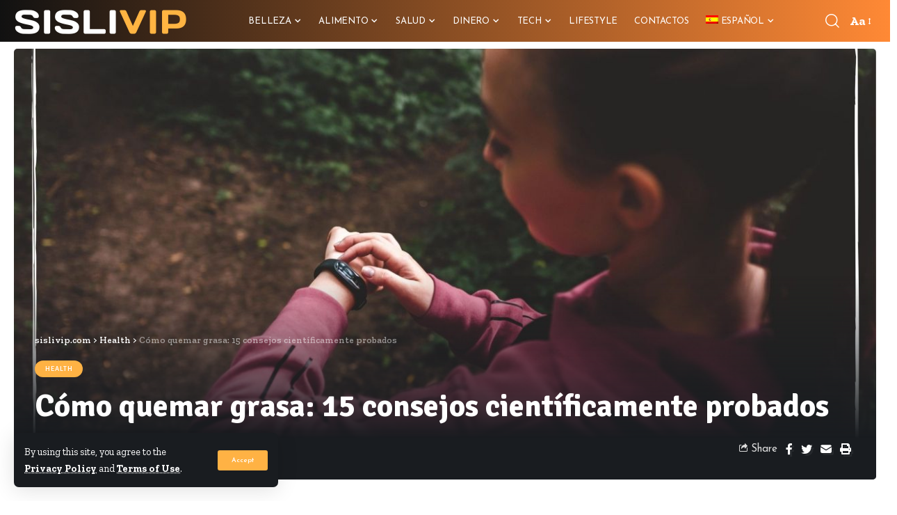

--- FILE ---
content_type: text/html; charset=UTF-8
request_url: https://sislivip.com/es/como-quemar-grasa-15-consejos-cientificamente-probados/
body_size: 27519
content:
<!DOCTYPE html>
<html lang="es-ES">
<head>
    <meta charset="UTF-8">
    <meta http-equiv="X-UA-Compatible" content="IE=edge">
    <meta name="viewport" content="width=device-width, initial-scale=1">
    <link rel="profile" href="https://gmpg.org/xfn/11">
	<meta name='robots' content='index, follow, max-image-preview:large, max-snippet:-1, max-video-preview:-1' />
<link rel="preconnect" href="https://fonts.gstatic.com" crossorigin><link rel="preload" as="style" onload="this.onload=null;this.rel='stylesheet'" id="rb-preload-gfonts" href="https://fonts.googleapis.com/css?family=Zilla+Slab%3A400%2C500%2C600%2C700%2C300italic%2C400italic%2C500italic%2C600italic%2C700italic%2C%7CSignika%3A700%2C500%2C600%7CJosefin+Sans%3A400%2C600%2C700%7CJosefin+Slab%3A500%7COxygen%3A400%2C700%7CEncode+Sans+Condensed%3A400%2C500%2C600%2C700%2C800&amp;display=swap" crossorigin><noscript><link rel="stylesheet" href="https://fonts.googleapis.com/css?family=Zilla+Slab%3A400%2C500%2C600%2C700%2C300italic%2C400italic%2C500italic%2C600italic%2C700italic%2C%7CSignika%3A700%2C500%2C600%7CJosefin+Sans%3A400%2C600%2C700%7CJosefin+Slab%3A500%7COxygen%3A400%2C700%7CEncode+Sans+Condensed%3A400%2C500%2C600%2C700%2C800&amp;display=swap"></noscript><link rel="alternate" hreflang="en" href="https://sislivip.com/how-to-burn-fat-15-scientifically-proven-tips/" />
<link rel="alternate" hreflang="pl" href="https://sislivip.com/pl/jak-spalic-tluszcz-15-naukowo-sprawdzonych-wskazowek/" />
<link rel="alternate" hreflang="de" href="https://sislivip.com/de/fett-verbrennen-15-wissenschaftlich-belegte-tipps/" />
<link rel="alternate" hreflang="fr" href="https://sislivip.com/fr/comment-bruler-les-graisses-15-conseils-scientifiquement-prouves/" />
<link rel="alternate" hreflang="ru" href="https://sislivip.com/ru/kak-szhech-zhir-15-nauchno-dokazannyh-sovetov/" />
<link rel="alternate" hreflang="pt-pt" href="https://sislivip.com/pt-pt/como-queimar-gordura-15-dicas-cientificamente-comprovadas/" />
<link rel="alternate" hreflang="es" href="https://sislivip.com/es/como-quemar-grasa-15-consejos-cientificamente-probados/" />
<link rel="alternate" hreflang="x-default" href="https://sislivip.com/how-to-burn-fat-15-scientifically-proven-tips/" />

	<!-- This site is optimized with the Yoast SEO Premium plugin v18.7 (Yoast SEO v19.1) - https://yoast.com/wordpress/plugins/seo/ -->
	<title>Cómo quemar grasa: 15 consejos científicamente probados | sislivip.com</title>
	<link rel="canonical" href="https://sislivip.com/es/como-quemar-grasa-15-consejos-cientificamente-probados/" />
	<meta property="og:locale" content="es_ES" />
	<meta property="og:type" content="article" />
	<meta property="og:title" content="Cómo quemar grasa: 15 consejos científicamente probados" />
	<meta property="og:description" content="Hemos leído los estudios y hablado con los expertos para descubrir las mejores formas de quemar grasa. Contents 1. Reduzca su consumo de calorías2. Aumenta tu ejercicio cardiovascular3. Agrega algo de entrenamiento de resistencia a tu rutina4. Haz un entrenamiento HIIT5. Reduce el consumo de alcohol6. Duerme más7. Prueba una dieta baja en carbohidratos8. Bebe [&hellip;]" />
	<meta property="og:url" content="https://sislivip.com/es/como-quemar-grasa-15-consejos-cientificamente-probados/" />
	<meta property="og:site_name" content="sislivip.com" />
	<meta property="article:published_time" content="2025-07-26T05:02:39+00:00" />
	<meta property="article:modified_time" content="2022-04-04T20:52:25+00:00" />
	<meta property="og:image" content="https://sislivip.com/wp-content/uploads/2022/06/i5hfauwze2tn7tdkhkxnbp-1280-80.jpg" />
	<meta property="og:image:width" content="1280" />
	<meta property="og:image:height" content="854" />
	<meta property="og:image:type" content="image/jpeg" />
	<meta name="twitter:card" content="summary_large_image" />
	<meta name="twitter:label1" content="Escrito por" />
	<meta name="twitter:data1" content="Woźniak Dorota" />
	<meta name="twitter:label2" content="Tiempo de lectura" />
	<meta name="twitter:data2" content="18 minutos" />
	<script type="application/ld+json" class="yoast-schema-graph">{"@context":"https://schema.org","@graph":[{"@type":"Organization","@id":"https://sislivip.com/#organization","name":"sislivip.com","url":"https://sislivip.com/","sameAs":[],"logo":{"@type":"ImageObject","inLanguage":"es","@id":"https://sislivip.com/#/schema/logo/image/","url":"https://sislivip.com/wp-content/uploads/2022/07/cropped-s-fav.png","contentUrl":"https://sislivip.com/wp-content/uploads/2022/07/cropped-s-fav.png","width":512,"height":512,"caption":"sislivip.com"},"image":{"@id":"https://sislivip.com/#/schema/logo/image/"}},{"@type":"WebSite","@id":"https://sislivip.com/#website","url":"https://sislivip.com/","name":"sislivip.com","description":"","publisher":{"@id":"https://sislivip.com/#organization"},"potentialAction":[{"@type":"SearchAction","target":{"@type":"EntryPoint","urlTemplate":"https://sislivip.com/?s={search_term_string}"},"query-input":"required name=search_term_string"}],"inLanguage":"es"},{"@type":"ImageObject","inLanguage":"es","@id":"https://sislivip.com/es/como-quemar-grasa-15-consejos-cientificamente-probados/#primaryimage","url":"https://sislivip.com/wp-content/uploads/2022/06/i5hfauwze2tn7tdkhkxnbp-1280-80.jpg","contentUrl":"https://sislivip.com/wp-content/uploads/2022/06/i5hfauwze2tn7tdkhkxnbp-1280-80.jpg","width":1280,"height":854},{"@type":"WebPage","@id":"https://sislivip.com/es/como-quemar-grasa-15-consejos-cientificamente-probados/#webpage","url":"https://sislivip.com/es/como-quemar-grasa-15-consejos-cientificamente-probados/","name":"Cómo quemar grasa: 15 consejos científicamente probados | sislivip.com","isPartOf":{"@id":"https://sislivip.com/#website"},"primaryImageOfPage":{"@id":"https://sislivip.com/es/como-quemar-grasa-15-consejos-cientificamente-probados/#primaryimage"},"datePublished":"2025-07-26T05:02:39+00:00","dateModified":"2022-04-04T20:52:25+00:00","breadcrumb":{"@id":"https://sislivip.com/es/como-quemar-grasa-15-consejos-cientificamente-probados/#breadcrumb"},"inLanguage":"es","potentialAction":[{"@type":"ReadAction","target":["https://sislivip.com/es/como-quemar-grasa-15-consejos-cientificamente-probados/"]}]},{"@type":"BreadcrumbList","@id":"https://sislivip.com/es/como-quemar-grasa-15-consejos-cientificamente-probados/#breadcrumb","itemListElement":[{"@type":"ListItem","position":1,"name":"Home","item":"https://sislivip.com/es/"},{"@type":"ListItem","position":2,"name":"Cómo quemar grasa: 15 consejos científicamente probados"}]},{"@type":"Article","@id":"https://sislivip.com/es/como-quemar-grasa-15-consejos-cientificamente-probados/#article","isPartOf":{"@id":"https://sislivip.com/es/como-quemar-grasa-15-consejos-cientificamente-probados/#webpage"},"author":{"@id":"https://sislivip.com/#/schema/person/0a5ef3b9ca09e0d3c598c70853f758e7"},"headline":"Cómo quemar grasa: 15 consejos científicamente probados","datePublished":"2025-07-26T05:02:39+00:00","dateModified":"2022-04-04T20:52:25+00:00","mainEntityOfPage":{"@id":"https://sislivip.com/es/como-quemar-grasa-15-consejos-cientificamente-probados/#webpage"},"wordCount":3674,"commentCount":0,"publisher":{"@id":"https://sislivip.com/#organization"},"image":{"@id":"https://sislivip.com/es/como-quemar-grasa-15-consejos-cientificamente-probados/#primaryimage"},"thumbnailUrl":"https://sislivip.com/wp-content/uploads/2022/06/i5hfauwze2tn7tdkhkxnbp-1280-80.jpg","articleSection":["Health"],"inLanguage":"es","potentialAction":[{"@type":"CommentAction","name":"Comment","target":["https://sislivip.com/es/como-quemar-grasa-15-consejos-cientificamente-probados/#respond"]}],"copyrightYear":"2025","copyrightHolder":{"@id":"https://sislivip.com/#organization"}},{"@type":"Person","@id":"https://sislivip.com/#/schema/person/0a5ef3b9ca09e0d3c598c70853f758e7","name":"Woźniak Dorota","image":{"@type":"ImageObject","inLanguage":"es","@id":"https://sislivip.com/#/schema/person/image/","url":"https://secure.gravatar.com/avatar/6ec10233c6bea081bfc8c567fcd3850c?s=96&d=mm&r=g","contentUrl":"https://secure.gravatar.com/avatar/6ec10233c6bea081bfc8c567fcd3850c?s=96&d=mm&r=g","caption":"Woźniak Dorota"},"sameAs":["https://sislivip.com"]}]}</script>
	<!-- / Yoast SEO Premium plugin. -->


<link rel='dns-prefetch' href='//s.w.org' />
<link rel="alternate" type="application/octet-stream" title="sislivip.com &raquo; Feed" href="https://sislivip.com/es/feed/" />
<link rel="alternate" type="application/octet-stream" title="sislivip.com &raquo; Feed de los comentarios" href="https://sislivip.com/es/comments/feed/" />
<link rel="alternate" type="application/octet-stream" title="sislivip.com &raquo; Comentario Cómo quemar grasa: 15 consejos científicamente probados del feed" href="https://sislivip.com/es/como-quemar-grasa-15-consejos-cientificamente-probados/feed/" />
            <link rel="pingback" href="https://sislivip.com/xmlrpc.php"/>
		<script type="application/ld+json">{"@context":"https://schema.org","@type":"Organization","legalName":"sislivip.com","url":"https://sislivip.com/es/"}</script>
<script>
window._wpemojiSettings = {"baseUrl":"https:\/\/s.w.org\/images\/core\/emoji\/14.0.0\/72x72\/","ext":".png","svgUrl":"https:\/\/s.w.org\/images\/core\/emoji\/14.0.0\/svg\/","svgExt":".svg","source":{"concatemoji":"https:\/\/sislivip.com\/wp-includes\/js\/wp-emoji-release.min.js?ver=6.0.2"}};
/*! This file is auto-generated */
!function(e,a,t){var n,r,o,i=a.createElement("canvas"),p=i.getContext&&i.getContext("2d");function s(e,t){var a=String.fromCharCode,e=(p.clearRect(0,0,i.width,i.height),p.fillText(a.apply(this,e),0,0),i.toDataURL());return p.clearRect(0,0,i.width,i.height),p.fillText(a.apply(this,t),0,0),e===i.toDataURL()}function c(e){var t=a.createElement("script");t.src=e,t.defer=t.type="text/javascript",a.getElementsByTagName("head")[0].appendChild(t)}for(o=Array("flag","emoji"),t.supports={everything:!0,everythingExceptFlag:!0},r=0;r<o.length;r++)t.supports[o[r]]=function(e){if(!p||!p.fillText)return!1;switch(p.textBaseline="top",p.font="600 32px Arial",e){case"flag":return s([127987,65039,8205,9895,65039],[127987,65039,8203,9895,65039])?!1:!s([55356,56826,55356,56819],[55356,56826,8203,55356,56819])&&!s([55356,57332,56128,56423,56128,56418,56128,56421,56128,56430,56128,56423,56128,56447],[55356,57332,8203,56128,56423,8203,56128,56418,8203,56128,56421,8203,56128,56430,8203,56128,56423,8203,56128,56447]);case"emoji":return!s([129777,127995,8205,129778,127999],[129777,127995,8203,129778,127999])}return!1}(o[r]),t.supports.everything=t.supports.everything&&t.supports[o[r]],"flag"!==o[r]&&(t.supports.everythingExceptFlag=t.supports.everythingExceptFlag&&t.supports[o[r]]);t.supports.everythingExceptFlag=t.supports.everythingExceptFlag&&!t.supports.flag,t.DOMReady=!1,t.readyCallback=function(){t.DOMReady=!0},t.supports.everything||(n=function(){t.readyCallback()},a.addEventListener?(a.addEventListener("DOMContentLoaded",n,!1),e.addEventListener("load",n,!1)):(e.attachEvent("onload",n),a.attachEvent("onreadystatechange",function(){"complete"===a.readyState&&t.readyCallback()})),(e=t.source||{}).concatemoji?c(e.concatemoji):e.wpemoji&&e.twemoji&&(c(e.twemoji),c(e.wpemoji)))}(window,document,window._wpemojiSettings);
</script>
<style>
img.wp-smiley,
img.emoji {
	display: inline !important;
	border: none !important;
	box-shadow: none !important;
	height: 1em !important;
	width: 1em !important;
	margin: 0 0.07em !important;
	vertical-align: -0.1em !important;
	background: none !important;
	padding: 0 !important;
}
</style>
	<link rel='stylesheet' id='wp-block-library-css'  href='https://sislivip.com/wp-includes/css/dist/block-library/style.min.css?ver=6.0.2' media='all' />
<style id='global-styles-inline-css'>
body{--wp--preset--color--black: #000000;--wp--preset--color--cyan-bluish-gray: #abb8c3;--wp--preset--color--white: #ffffff;--wp--preset--color--pale-pink: #f78da7;--wp--preset--color--vivid-red: #cf2e2e;--wp--preset--color--luminous-vivid-orange: #ff6900;--wp--preset--color--luminous-vivid-amber: #fcb900;--wp--preset--color--light-green-cyan: #7bdcb5;--wp--preset--color--vivid-green-cyan: #00d084;--wp--preset--color--pale-cyan-blue: #8ed1fc;--wp--preset--color--vivid-cyan-blue: #0693e3;--wp--preset--color--vivid-purple: #9b51e0;--wp--preset--gradient--vivid-cyan-blue-to-vivid-purple: linear-gradient(135deg,rgba(6,147,227,1) 0%,rgb(155,81,224) 100%);--wp--preset--gradient--light-green-cyan-to-vivid-green-cyan: linear-gradient(135deg,rgb(122,220,180) 0%,rgb(0,208,130) 100%);--wp--preset--gradient--luminous-vivid-amber-to-luminous-vivid-orange: linear-gradient(135deg,rgba(252,185,0,1) 0%,rgba(255,105,0,1) 100%);--wp--preset--gradient--luminous-vivid-orange-to-vivid-red: linear-gradient(135deg,rgba(255,105,0,1) 0%,rgb(207,46,46) 100%);--wp--preset--gradient--very-light-gray-to-cyan-bluish-gray: linear-gradient(135deg,rgb(238,238,238) 0%,rgb(169,184,195) 100%);--wp--preset--gradient--cool-to-warm-spectrum: linear-gradient(135deg,rgb(74,234,220) 0%,rgb(151,120,209) 20%,rgb(207,42,186) 40%,rgb(238,44,130) 60%,rgb(251,105,98) 80%,rgb(254,248,76) 100%);--wp--preset--gradient--blush-light-purple: linear-gradient(135deg,rgb(255,206,236) 0%,rgb(152,150,240) 100%);--wp--preset--gradient--blush-bordeaux: linear-gradient(135deg,rgb(254,205,165) 0%,rgb(254,45,45) 50%,rgb(107,0,62) 100%);--wp--preset--gradient--luminous-dusk: linear-gradient(135deg,rgb(255,203,112) 0%,rgb(199,81,192) 50%,rgb(65,88,208) 100%);--wp--preset--gradient--pale-ocean: linear-gradient(135deg,rgb(255,245,203) 0%,rgb(182,227,212) 50%,rgb(51,167,181) 100%);--wp--preset--gradient--electric-grass: linear-gradient(135deg,rgb(202,248,128) 0%,rgb(113,206,126) 100%);--wp--preset--gradient--midnight: linear-gradient(135deg,rgb(2,3,129) 0%,rgb(40,116,252) 100%);--wp--preset--duotone--dark-grayscale: url('#wp-duotone-dark-grayscale');--wp--preset--duotone--grayscale: url('#wp-duotone-grayscale');--wp--preset--duotone--purple-yellow: url('#wp-duotone-purple-yellow');--wp--preset--duotone--blue-red: url('#wp-duotone-blue-red');--wp--preset--duotone--midnight: url('#wp-duotone-midnight');--wp--preset--duotone--magenta-yellow: url('#wp-duotone-magenta-yellow');--wp--preset--duotone--purple-green: url('#wp-duotone-purple-green');--wp--preset--duotone--blue-orange: url('#wp-duotone-blue-orange');--wp--preset--font-size--small: 13px;--wp--preset--font-size--medium: 20px;--wp--preset--font-size--large: 36px;--wp--preset--font-size--x-large: 42px;}.has-black-color{color: var(--wp--preset--color--black) !important;}.has-cyan-bluish-gray-color{color: var(--wp--preset--color--cyan-bluish-gray) !important;}.has-white-color{color: var(--wp--preset--color--white) !important;}.has-pale-pink-color{color: var(--wp--preset--color--pale-pink) !important;}.has-vivid-red-color{color: var(--wp--preset--color--vivid-red) !important;}.has-luminous-vivid-orange-color{color: var(--wp--preset--color--luminous-vivid-orange) !important;}.has-luminous-vivid-amber-color{color: var(--wp--preset--color--luminous-vivid-amber) !important;}.has-light-green-cyan-color{color: var(--wp--preset--color--light-green-cyan) !important;}.has-vivid-green-cyan-color{color: var(--wp--preset--color--vivid-green-cyan) !important;}.has-pale-cyan-blue-color{color: var(--wp--preset--color--pale-cyan-blue) !important;}.has-vivid-cyan-blue-color{color: var(--wp--preset--color--vivid-cyan-blue) !important;}.has-vivid-purple-color{color: var(--wp--preset--color--vivid-purple) !important;}.has-black-background-color{background-color: var(--wp--preset--color--black) !important;}.has-cyan-bluish-gray-background-color{background-color: var(--wp--preset--color--cyan-bluish-gray) !important;}.has-white-background-color{background-color: var(--wp--preset--color--white) !important;}.has-pale-pink-background-color{background-color: var(--wp--preset--color--pale-pink) !important;}.has-vivid-red-background-color{background-color: var(--wp--preset--color--vivid-red) !important;}.has-luminous-vivid-orange-background-color{background-color: var(--wp--preset--color--luminous-vivid-orange) !important;}.has-luminous-vivid-amber-background-color{background-color: var(--wp--preset--color--luminous-vivid-amber) !important;}.has-light-green-cyan-background-color{background-color: var(--wp--preset--color--light-green-cyan) !important;}.has-vivid-green-cyan-background-color{background-color: var(--wp--preset--color--vivid-green-cyan) !important;}.has-pale-cyan-blue-background-color{background-color: var(--wp--preset--color--pale-cyan-blue) !important;}.has-vivid-cyan-blue-background-color{background-color: var(--wp--preset--color--vivid-cyan-blue) !important;}.has-vivid-purple-background-color{background-color: var(--wp--preset--color--vivid-purple) !important;}.has-black-border-color{border-color: var(--wp--preset--color--black) !important;}.has-cyan-bluish-gray-border-color{border-color: var(--wp--preset--color--cyan-bluish-gray) !important;}.has-white-border-color{border-color: var(--wp--preset--color--white) !important;}.has-pale-pink-border-color{border-color: var(--wp--preset--color--pale-pink) !important;}.has-vivid-red-border-color{border-color: var(--wp--preset--color--vivid-red) !important;}.has-luminous-vivid-orange-border-color{border-color: var(--wp--preset--color--luminous-vivid-orange) !important;}.has-luminous-vivid-amber-border-color{border-color: var(--wp--preset--color--luminous-vivid-amber) !important;}.has-light-green-cyan-border-color{border-color: var(--wp--preset--color--light-green-cyan) !important;}.has-vivid-green-cyan-border-color{border-color: var(--wp--preset--color--vivid-green-cyan) !important;}.has-pale-cyan-blue-border-color{border-color: var(--wp--preset--color--pale-cyan-blue) !important;}.has-vivid-cyan-blue-border-color{border-color: var(--wp--preset--color--vivid-cyan-blue) !important;}.has-vivid-purple-border-color{border-color: var(--wp--preset--color--vivid-purple) !important;}.has-vivid-cyan-blue-to-vivid-purple-gradient-background{background: var(--wp--preset--gradient--vivid-cyan-blue-to-vivid-purple) !important;}.has-light-green-cyan-to-vivid-green-cyan-gradient-background{background: var(--wp--preset--gradient--light-green-cyan-to-vivid-green-cyan) !important;}.has-luminous-vivid-amber-to-luminous-vivid-orange-gradient-background{background: var(--wp--preset--gradient--luminous-vivid-amber-to-luminous-vivid-orange) !important;}.has-luminous-vivid-orange-to-vivid-red-gradient-background{background: var(--wp--preset--gradient--luminous-vivid-orange-to-vivid-red) !important;}.has-very-light-gray-to-cyan-bluish-gray-gradient-background{background: var(--wp--preset--gradient--very-light-gray-to-cyan-bluish-gray) !important;}.has-cool-to-warm-spectrum-gradient-background{background: var(--wp--preset--gradient--cool-to-warm-spectrum) !important;}.has-blush-light-purple-gradient-background{background: var(--wp--preset--gradient--blush-light-purple) !important;}.has-blush-bordeaux-gradient-background{background: var(--wp--preset--gradient--blush-bordeaux) !important;}.has-luminous-dusk-gradient-background{background: var(--wp--preset--gradient--luminous-dusk) !important;}.has-pale-ocean-gradient-background{background: var(--wp--preset--gradient--pale-ocean) !important;}.has-electric-grass-gradient-background{background: var(--wp--preset--gradient--electric-grass) !important;}.has-midnight-gradient-background{background: var(--wp--preset--gradient--midnight) !important;}.has-small-font-size{font-size: var(--wp--preset--font-size--small) !important;}.has-medium-font-size{font-size: var(--wp--preset--font-size--medium) !important;}.has-large-font-size{font-size: var(--wp--preset--font-size--large) !important;}.has-x-large-font-size{font-size: var(--wp--preset--font-size--x-large) !important;}
</style>
<link rel='stylesheet' id='wpml-legacy-horizontal-list-0-css'  href='//sislivip.com/wp-content/plugins/sitepress-multilingual-cms/templates/language-switchers/legacy-list-horizontal/style.min.css?ver=1' media='all' />
<link rel='stylesheet' id='wpml-menu-item-0-css'  href='//sislivip.com/wp-content/plugins/sitepress-multilingual-cms/templates/language-switchers/menu-item/style.min.css?ver=1' media='all' />

<link rel='stylesheet' id='foxiz-main-css'  href='https://sislivip.com/wp-content/themes/foxiz/assets/css/main.css?ver=1.4.1' media='all' />
<link rel='stylesheet' id='foxiz-print-css'  href='https://sislivip.com/wp-content/themes/foxiz/assets/css/print.css?ver=1.4.1' media='all' />
<link rel='stylesheet' id='foxiz-style-css'  href='https://sislivip.com/wp-content/themes/foxiz/style.css?ver=1.4.1' media='all' />
<style id='foxiz-style-inline-css'>
:root {--body-family:Zilla Slab;--body-fweight:400;--body-fsize:18px;--h1-family:Signika;--h1-fweight:700;--h2-family:Signika;--h2-fweight:700;--h3-family:Signika;--h3-fweight:700;--h4-family:Signika;--h4-fweight:700;--h4-fsize:15px;--h5-family:Signika;--h5-fweight:700;--h6-family:Signika;--h6-fweight:700;--cat-family:Signika;--cat-fweight:500;--cat-transform:uppercase;--meta-family:Josefin Sans;--meta-fweight:400;--meta-b-family:Josefin Sans;--meta-b-fweight:600;--input-family:Josefin Sans;--input-fweight:400;--btn-family:Josefin Sans;--btn-fweight:600;--menu-family:Josefin Sans;--menu-fweight:400;--menu-transform:uppercase;--menu-fsize:13px;--submenu-family:Josefin Sans;--submenu-fweight:400;--dwidgets-family:Josefin Sans;--dwidgets-fweight:400;--headline-family:Signika;--headline-fweight:700;--tagline-family:Josefin Sans;--tagline-fweight:400;--tagline-fsize:24px;--heading-family:Signika;--heading-fweight:600;--quote-family:Josefin Sans;--quote-fweight:700;}@media (max-width: 1024px) {body {--headline-fsize : 38px;--headline-s-fsize : 38px;--tagline-fsize : 20px;--tagline-s-fsize : 20px;}}@media (max-width: 767px) {body {--headline-fsize : 26px;--headline-s-fsize : 26px;--tagline-fsize : 16px;--tagline-s-fsize : 16px;}}:root {--g-color :#ffb244;--g-color-90 :#ffb244e6;}.is-hd-1, .is-hd-2, .is-hd-3 {--nav-bg: #111111;--nav-bg-from: #111111;--nav-bg-to: #ff8935;--subnav-bg: #111111;--subnav-bg-from: #111111;--subnav-bg-to: #111111;--nav-color :#ffffff;--nav-color-10 :#ffffff1a;--subnav-color :#ffffff;--subnav-color-10 :#ffffff1a;}[data-theme="dark"].is-hd-4 {--nav-bg: #191c20;--nav-bg-from: #191c20;--nav-bg-to: #191c20;}.p-category.category-id-132, .meta-category .category-132 {--cat-highlight : #dd9933;--cat-highlight-90 : #dd9933e6;}.category-132 .blog-content {--heading-sub-color : #dd9933;}.is-cbox-132 {--cbox-bg : #dd9933e6;}.p-category.category-id-6, .meta-category .category-6 {--cat-highlight : #81d742;--cat-highlight-90 : #81d742e6;}.category-6 .blog-content {--heading-sub-color : #81d742;}.is-cbox-6 {--cbox-bg : #81d742e6;}.p-category.category-id-133, .meta-category .category-133 {--cat-highlight : #eeee22;--cat-highlight-90 : #eeee22e6;}.category-133 .blog-content {--heading-sub-color : #eeee22;}.is-cbox-133 {--cbox-bg : #eeee22e6;}.p-category.category-id-134, .meta-category .category-134 {--cat-highlight : #1e73be;--cat-highlight-90 : #1e73bee6;}.category-134 .blog-content {--heading-sub-color : #1e73be;}.is-cbox-134 {--cbox-bg : #1e73bee6;}.p-category.category-id-130, .meta-category .category-130 {--cat-highlight : #dd3333;--cat-highlight-90 : #dd3333e6;}.category-130 .blog-content {--heading-sub-color : #dd3333;}.is-cbox-130 {--cbox-bg : #dd3333e6;}.p-category.category-id-178, .meta-category .category-178 {--cat-highlight : #dd3333;--cat-highlight-90 : #dd3333e6;}.category-178 .blog-content {--heading-sub-color : #dd3333;}.is-cbox-178 {--cbox-bg : #dd3333e6;}.p-category.category-id-179, .meta-category .category-179 {--cat-highlight : #dd3333;--cat-highlight-90 : #dd3333e6;}.category-179 .blog-content {--heading-sub-color : #dd3333;}.is-cbox-179 {--cbox-bg : #dd3333e6;}.p-category.category-id-180, .meta-category .category-180 {--cat-highlight : #81d742;--cat-highlight-90 : #81d742e6;}.category-180 .blog-content {--heading-sub-color : #81d742;}.is-cbox-180 {--cbox-bg : #81d742e6;}.p-category.category-id-181, .meta-category .category-181 {--cat-highlight : #dd9933;--cat-highlight-90 : #dd9933e6;}.category-181 .blog-content {--heading-sub-color : #dd9933;}.is-cbox-181 {--cbox-bg : #dd9933e6;}.p-category.category-id-182, .meta-category .category-182 {--cat-highlight : #8224e3;--cat-highlight-90 : #8224e3e6;}.category-182 .blog-content {--heading-sub-color : #8224e3;}.is-cbox-182 {--cbox-bg : #8224e3e6;}.p-category.category-id-183, .meta-category .category-183 {--cat-highlight : #1e73be;--cat-highlight-90 : #1e73bee6;}.category-183 .blog-content {--heading-sub-color : #1e73be;}.is-cbox-183 {--cbox-bg : #1e73bee6;}:root {--max-width-wo-sb : 860px;--hyperlink-line-color :var(--g-color);--flogo-height :100px;}.breadcrumb-inner, .woocommerce-breadcrumb { font-family:Zilla Slab;}.p-readmore { font-family:Josefin Sans;font-weight:600;}.mobile-menu > li > a  { font-family:Josefin Sans;font-weight:400;}.mobile-menu .sub-menu a { font-family:Josefin Slab;font-weight:500;}.mobile-qview a { font-family:Josefin Sans;font-weight:400;}.search-header:before { background-repeat : no-repeat;background-size : cover;background-image : url(https://foxiz.themeruby.com/food/wp-content/uploads/sites/5/2022/02/search-bg-2.jpg);background-attachment : scroll;background-position : center center;}[data-theme="dark"] .search-header:before { background-repeat : no-repeat;background-size : cover;background-image : url(https://foxiz.themeruby.com/food/wp-content/uploads/sites/5/2022/02/search-bgd-2.jpg);background-attachment : scroll;background-position : center center;}.footer-has-bg { background-repeat : no-repeat;background-size : cover;background-attachment : scroll;background-position : center top;}[data-theme="dark"] .footer-has-bg { }#amp-mobile-version-switcher { display: none; }
</style>
<script src='https://sislivip.com/wp-includes/js/jquery/jquery.min.js?ver=3.6.0' id='jquery-core-js'></script>
<script src='https://sislivip.com/wp-includes/js/jquery/jquery-migrate.min.js?ver=3.3.2' id='jquery-migrate-js'></script>
<script id='wpml-cookie-js-extra'>
var wpml_cookies = {"wp-wpml_current_language":{"value":"es","expires":1,"path":"\/"}};
var wpml_cookies = {"wp-wpml_current_language":{"value":"es","expires":1,"path":"\/"}};
</script>
<script src='https://sislivip.com/wp-content/plugins/sitepress-multilingual-cms/res/js/cookies/language-cookie.js?ver=4.5.4' id='wpml-cookie-js'></script>
<script src='https://sislivip.com/wp-content/themes/foxiz/assets/js/highlight-share.js?ver=1' id='highlight-share-js'></script>
<link rel="EditURI" type="application/rsd+xml" title="RSD" href="https://sislivip.com/xmlrpc.php?rsd" />
<link rel="wlwmanifest" type="application/wlwmanifest+xml" href="https://sislivip.com/wp-includes/wlwmanifest.xml" /> 
<meta name="generator" content="WordPress 6.0.2" />
<link rel='shortlink' href='https://sislivip.com/es/?p=5743' />
<link rel="alternate" type="application/json+oembed" href="https://sislivip.com/es/wp-json/oembed/1.0/embed?url=https%3A%2F%2Fsislivip.com%2Fes%2Fcomo-quemar-grasa-15-consejos-cientificamente-probados%2F" />
<link rel="alternate" type="text/xml+oembed" href="https://sislivip.com/es/wp-json/oembed/1.0/embed?url=https%3A%2F%2Fsislivip.com%2Fes%2Fcomo-quemar-grasa-15-consejos-cientificamente-probados%2F&#038;format=xml" />
<meta name="generator" content="WPML ver:4.5.4 stt:1,4,3,40,41,45,2;" />
<script type="application/ld+json">{"@context":"https://schema.org","@type":"WebSite","@id":"https://sislivip.com/es/#website","url":"https://sislivip.com/es/","name":"sislivip.com","potentialAction":{"@type":"SearchAction","target":"https://sislivip.com/es/?s={search_term_string}","query-input":"required name=search_term_string"}}</script>

		<style>
			#wp-admin-bar-pvc-post-views .pvc-graph-container { padding-top: 6px; padding-bottom: 6px; position: relative; display: block; height: 100%; box-sizing: border-box; }
			#wp-admin-bar-pvc-post-views .pvc-line-graph {
				display: inline-block;
				width: 1px;
				margin-right: 1px;
				background-color: #ccc;
				vertical-align: baseline;
			}
			#wp-admin-bar-pvc-post-views .pvc-line-graph:hover { background-color: #eee; }
			#wp-admin-bar-pvc-post-views .pvc-line-graph-0 { height: 1% }
			#wp-admin-bar-pvc-post-views .pvc-line-graph-1 { height: 5% }
			#wp-admin-bar-pvc-post-views .pvc-line-graph-2 { height: 10% }
			#wp-admin-bar-pvc-post-views .pvc-line-graph-3 { height: 15% }
			#wp-admin-bar-pvc-post-views .pvc-line-graph-4 { height: 20% }
			#wp-admin-bar-pvc-post-views .pvc-line-graph-5 { height: 25% }
			#wp-admin-bar-pvc-post-views .pvc-line-graph-6 { height: 30% }
			#wp-admin-bar-pvc-post-views .pvc-line-graph-7 { height: 35% }
			#wp-admin-bar-pvc-post-views .pvc-line-graph-8 { height: 40% }
			#wp-admin-bar-pvc-post-views .pvc-line-graph-9 { height: 45% }
			#wp-admin-bar-pvc-post-views .pvc-line-graph-10 { height: 50% }
			#wp-admin-bar-pvc-post-views .pvc-line-graph-11 { height: 55% }
			#wp-admin-bar-pvc-post-views .pvc-line-graph-12 { height: 60% }
			#wp-admin-bar-pvc-post-views .pvc-line-graph-13 { height: 65% }
			#wp-admin-bar-pvc-post-views .pvc-line-graph-14 { height: 70% }
			#wp-admin-bar-pvc-post-views .pvc-line-graph-15 { height: 75% }
			#wp-admin-bar-pvc-post-views .pvc-line-graph-16 { height: 80% }
			#wp-admin-bar-pvc-post-views .pvc-line-graph-17 { height: 85% }
			#wp-admin-bar-pvc-post-views .pvc-line-graph-18 { height: 90% }
			#wp-admin-bar-pvc-post-views .pvc-line-graph-19 { height: 95% }
			#wp-admin-bar-pvc-post-views .pvc-line-graph-20 { height: 100% }
		</style>            <meta property="og:title" content="Cómo quemar grasa: 15 consejos científicamente probados"/>
			            <meta property="og:url" content="https://sislivip.com/es/como-quemar-grasa-15-consejos-cientificamente-probados/"/>
            <meta property="og:site_name" content="sislivip.com"/>
			                    <meta property="og:image" content="https://sislivip.com/wp-content/uploads/2022/06/i5hfauwze2tn7tdkhkxnbp-1280-80.jpg"/>
				<link rel="icon" href="https://sislivip.com/wp-content/uploads/2022/07/cropped-s-fav-32x32.png" sizes="32x32" />
<link rel="icon" href="https://sislivip.com/wp-content/uploads/2022/07/cropped-s-fav-192x192.png" sizes="192x192" />
<link rel="apple-touch-icon" href="https://sislivip.com/wp-content/uploads/2022/07/cropped-s-fav-180x180.png" />
<meta name="msapplication-TileImage" content="https://sislivip.com/wp-content/uploads/2022/07/cropped-s-fav-270x270.png" />
	

<!-- Global site tag (gtag.js) - Google Analytics -->
<script async src="https://www.googletagmanager.com/gtag/js?id=UA-242616118-10"></script>
<script>
  window.dataLayer = window.dataLayer || [];
  function gtag(){dataLayer.push(arguments);}
  gtag('js', new Date());

  gtag('config', 'UA-242616118-10');
</script>


	
</head>
<body class="post-template-default single single-post postid-5743 single-format-standard wp-embed-responsive elementor-default elementor-kit-6 menu-ani-1 hover-ani-5 wc-res-list is-hd-3 is-standard-3 is-backtop is-mstick is-smart-sticky yes-tstick top-spacing sync-bookmarks" data-theme="default">
<svg xmlns="http://www.w3.org/2000/svg" viewBox="0 0 0 0" width="0" height="0" focusable="false" role="none" style="visibility: hidden; position: absolute; left: -9999px; overflow: hidden;" ><defs><filter id="wp-duotone-dark-grayscale"><feColorMatrix color-interpolation-filters="sRGB" type="matrix" values=" .299 .587 .114 0 0 .299 .587 .114 0 0 .299 .587 .114 0 0 .299 .587 .114 0 0 " /><feComponentTransfer color-interpolation-filters="sRGB" ><feFuncR type="table" tableValues="0 0.49803921568627" /><feFuncG type="table" tableValues="0 0.49803921568627" /><feFuncB type="table" tableValues="0 0.49803921568627" /><feFuncA type="table" tableValues="1 1" /></feComponentTransfer><feComposite in2="SourceGraphic" operator="in" /></filter></defs></svg><svg xmlns="http://www.w3.org/2000/svg" viewBox="0 0 0 0" width="0" height="0" focusable="false" role="none" style="visibility: hidden; position: absolute; left: -9999px; overflow: hidden;" ><defs><filter id="wp-duotone-grayscale"><feColorMatrix color-interpolation-filters="sRGB" type="matrix" values=" .299 .587 .114 0 0 .299 .587 .114 0 0 .299 .587 .114 0 0 .299 .587 .114 0 0 " /><feComponentTransfer color-interpolation-filters="sRGB" ><feFuncR type="table" tableValues="0 1" /><feFuncG type="table" tableValues="0 1" /><feFuncB type="table" tableValues="0 1" /><feFuncA type="table" tableValues="1 1" /></feComponentTransfer><feComposite in2="SourceGraphic" operator="in" /></filter></defs></svg><svg xmlns="http://www.w3.org/2000/svg" viewBox="0 0 0 0" width="0" height="0" focusable="false" role="none" style="visibility: hidden; position: absolute; left: -9999px; overflow: hidden;" ><defs><filter id="wp-duotone-purple-yellow"><feColorMatrix color-interpolation-filters="sRGB" type="matrix" values=" .299 .587 .114 0 0 .299 .587 .114 0 0 .299 .587 .114 0 0 .299 .587 .114 0 0 " /><feComponentTransfer color-interpolation-filters="sRGB" ><feFuncR type="table" tableValues="0.54901960784314 0.98823529411765" /><feFuncG type="table" tableValues="0 1" /><feFuncB type="table" tableValues="0.71764705882353 0.25490196078431" /><feFuncA type="table" tableValues="1 1" /></feComponentTransfer><feComposite in2="SourceGraphic" operator="in" /></filter></defs></svg><svg xmlns="http://www.w3.org/2000/svg" viewBox="0 0 0 0" width="0" height="0" focusable="false" role="none" style="visibility: hidden; position: absolute; left: -9999px; overflow: hidden;" ><defs><filter id="wp-duotone-blue-red"><feColorMatrix color-interpolation-filters="sRGB" type="matrix" values=" .299 .587 .114 0 0 .299 .587 .114 0 0 .299 .587 .114 0 0 .299 .587 .114 0 0 " /><feComponentTransfer color-interpolation-filters="sRGB" ><feFuncR type="table" tableValues="0 1" /><feFuncG type="table" tableValues="0 0.27843137254902" /><feFuncB type="table" tableValues="0.5921568627451 0.27843137254902" /><feFuncA type="table" tableValues="1 1" /></feComponentTransfer><feComposite in2="SourceGraphic" operator="in" /></filter></defs></svg><svg xmlns="http://www.w3.org/2000/svg" viewBox="0 0 0 0" width="0" height="0" focusable="false" role="none" style="visibility: hidden; position: absolute; left: -9999px; overflow: hidden;" ><defs><filter id="wp-duotone-midnight"><feColorMatrix color-interpolation-filters="sRGB" type="matrix" values=" .299 .587 .114 0 0 .299 .587 .114 0 0 .299 .587 .114 0 0 .299 .587 .114 0 0 " /><feComponentTransfer color-interpolation-filters="sRGB" ><feFuncR type="table" tableValues="0 0" /><feFuncG type="table" tableValues="0 0.64705882352941" /><feFuncB type="table" tableValues="0 1" /><feFuncA type="table" tableValues="1 1" /></feComponentTransfer><feComposite in2="SourceGraphic" operator="in" /></filter></defs></svg><svg xmlns="http://www.w3.org/2000/svg" viewBox="0 0 0 0" width="0" height="0" focusable="false" role="none" style="visibility: hidden; position: absolute; left: -9999px; overflow: hidden;" ><defs><filter id="wp-duotone-magenta-yellow"><feColorMatrix color-interpolation-filters="sRGB" type="matrix" values=" .299 .587 .114 0 0 .299 .587 .114 0 0 .299 .587 .114 0 0 .299 .587 .114 0 0 " /><feComponentTransfer color-interpolation-filters="sRGB" ><feFuncR type="table" tableValues="0.78039215686275 1" /><feFuncG type="table" tableValues="0 0.94901960784314" /><feFuncB type="table" tableValues="0.35294117647059 0.47058823529412" /><feFuncA type="table" tableValues="1 1" /></feComponentTransfer><feComposite in2="SourceGraphic" operator="in" /></filter></defs></svg><svg xmlns="http://www.w3.org/2000/svg" viewBox="0 0 0 0" width="0" height="0" focusable="false" role="none" style="visibility: hidden; position: absolute; left: -9999px; overflow: hidden;" ><defs><filter id="wp-duotone-purple-green"><feColorMatrix color-interpolation-filters="sRGB" type="matrix" values=" .299 .587 .114 0 0 .299 .587 .114 0 0 .299 .587 .114 0 0 .299 .587 .114 0 0 " /><feComponentTransfer color-interpolation-filters="sRGB" ><feFuncR type="table" tableValues="0.65098039215686 0.40392156862745" /><feFuncG type="table" tableValues="0 1" /><feFuncB type="table" tableValues="0.44705882352941 0.4" /><feFuncA type="table" tableValues="1 1" /></feComponentTransfer><feComposite in2="SourceGraphic" operator="in" /></filter></defs></svg><svg xmlns="http://www.w3.org/2000/svg" viewBox="0 0 0 0" width="0" height="0" focusable="false" role="none" style="visibility: hidden; position: absolute; left: -9999px; overflow: hidden;" ><defs><filter id="wp-duotone-blue-orange"><feColorMatrix color-interpolation-filters="sRGB" type="matrix" values=" .299 .587 .114 0 0 .299 .587 .114 0 0 .299 .587 .114 0 0 .299 .587 .114 0 0 " /><feComponentTransfer color-interpolation-filters="sRGB" ><feFuncR type="table" tableValues="0.098039215686275 1" /><feFuncG type="table" tableValues="0 0.66274509803922" /><feFuncB type="table" tableValues="0.84705882352941 0.41960784313725" /><feFuncA type="table" tableValues="1 1" /></feComponentTransfer><feComposite in2="SourceGraphic" operator="in" /></filter></defs></svg><div class="site-outer">
	        <header id="site-header" class="header-wrap rb-section header-set-1 header-3 header-fw style-none has-quick-menu">
			<aside id="rb-privacy" class="privacy-bar privacy-left"><div class="privacy-inner"><div class="privacy-content">By using this site, you agree to the <a href="#">Privacy Policy</a> and <a href="#">Terms of Use</a>.</div><div class="privacy-dismiss"><a id="privacy-trigger" href="#" class="privacy-dismiss-btn is-btn"><span>Accept</span></a></div></div></aside>        <div class="reading-indicator"><span id="reading-progress"></span></div>
		            <div id="navbar-outer" class="navbar-outer">
                <div id="sticky-holder" class="sticky-holder">
                    <div class="navbar-wrap">
                        <div class="rb-container edge-padding">
                            <div class="navbar-inner">
                                <div class="navbar-left">
									        <div class="logo-wrap is-image-logo site-branding">
            <a href="https://sislivip.com/es/" class="logo" title="sislivip.com">
				<img class="logo-default" data-mode="default" height="78" width="500" src="https://sislivip.com/wp-content/uploads/2022/07/s-logo-e1658484663120.png" srcset="https://sislivip.com/wp-content/uploads/2022/07/s-logo-e1658484663120.png 1x,https://sislivip.com/wp-content/uploads/2022/07/s-logo-e1658484663120.png 2x" alt="sislivip.com">            </a>
        </div>
		                                </div>
                                <div class="navbar-center">
									        <nav id="site-navigation" class="main-menu-wrap" aria-label="main menu"><ul id="menu-main-es-1" class="main-menu rb-menu large-menu" itemscope itemtype="https://www.schema.org/SiteNavigationElement"><li class="menu-item menu-item-type-taxonomy menu-item-object-category menu-item-6433 menu-item-has-children menu-has-child-mega is-child-wide"><a href="https://sislivip.com/es/category/beauty-es-2/"><span>Belleza</span></a><div class="mega-dropdown is-mega-category"><div class="rb-container edge-padding"><div class="mega-dropdown-inner light-scheme"><div class="mega-header mega-header-fw"><span class="h4">Belleza</span><a class="mega-link is-meta" href="https://sislivip.com/es/category/beauty-es-2/"><span>Show More</span><i class="rbi rbi-cright"></i></a></div><div id="mega-listing-6433" class="block-wrap block-small block-grid block-grid-small-1 rb-columns rb-col-5 is-gap-10"><div class="block-inner">		<div class="p-wrap post-5719 p-grid p-grid-small-1">
							<div class="feat-holder">
					        <div class="p-featured">
			        <a class="p-flink" href="https://sislivip.com/es/existe-tal-cosa-como-una-cera-sin-dolor/" title="¿Existe tal cosa como una cera sin dolor?">
			<img width="330" height="220" src="https://sislivip.com/wp-content/uploads/2022/06/ndg6d9ayvfrxlhoav2x4f5-1280-80-330x220.jpg" class="featured-img wp-post-image" alt="" loading="lazy" />        </a>
		        </div>
					</div>
							<div class="p-content">
					<span class="entry-title h4">        <a class="p-url" href="https://sislivip.com/es/existe-tal-cosa-como-una-cera-sin-dolor/" rel="bookmark">¿Existe tal cosa como una cera sin dolor?</a></span>            <div class="p-meta">
				                <div class="meta-inner is-meta">
					<span class="meta-el meta-date">
		            <abbr class="date published" title="2025-07-18T13:26:50+00:00">18/07/2025</abbr>
		        </span>
		                </div>
				            </div>
						</div>
						</div>
				<div class="p-wrap post-5715 p-grid p-grid-small-1">
							<div class="feat-holder">
					        <div class="p-featured">
			        <a class="p-flink" href="https://sislivip.com/es/como-limpiar-los-cepillos-para-el-cabello-en-tres-sencillos-pasos/" title="Cómo limpiar los cepillos para el cabello en tres sencillos pasos">
			<img width="330" height="220" src="https://sislivip.com/wp-content/uploads/2022/06/hhf5asjyhwgyp8gxxp8ssv-1280-80-330x220.jpg" class="featured-img wp-post-image" alt="" loading="lazy" />        </a>
		        </div>
					</div>
							<div class="p-content">
					<span class="entry-title h4">        <a class="p-url" href="https://sislivip.com/es/como-limpiar-los-cepillos-para-el-cabello-en-tres-sencillos-pasos/" rel="bookmark">Cómo limpiar los cepillos para el cabello en tres sencillos pasos</a></span>            <div class="p-meta">
				                <div class="meta-inner is-meta">
					<span class="meta-el meta-date">
		            <abbr class="date published" title="2025-07-16T13:24:31+00:00">16/07/2025</abbr>
		        </span>
		                </div>
				            </div>
						</div>
						</div>
				<div class="p-wrap post-5721 p-grid p-grid-small-1">
							<div class="feat-holder">
					        <div class="p-featured">
			        <a class="p-flink" href="https://sislivip.com/es/11-de-los-mejores-trucos-de-afeitado-para-mujeres/" title="11 de los mejores trucos de afeitado para mujeres">
			<img width="330" height="220" src="https://sislivip.com/wp-content/uploads/2022/06/dnfgdhnujwyth9gszhqpo7-1280-80-330x220.jpg" class="featured-img wp-post-image" alt="" loading="lazy" />        </a>
		        </div>
					</div>
							<div class="p-content">
					<span class="entry-title h4">        <a class="p-url" href="https://sislivip.com/es/11-de-los-mejores-trucos-de-afeitado-para-mujeres/" rel="bookmark">11 de los mejores trucos de afeitado para mujeres</a></span>            <div class="p-meta">
				                <div class="meta-inner is-meta">
					<span class="meta-el meta-date">
		            <abbr class="date published" title="2025-07-11T13:18:46+00:00">11/07/2025</abbr>
		        </span>
		                </div>
				            </div>
						</div>
						</div>
				<div class="p-wrap post-5740 p-grid p-grid-small-1">
							<div class="feat-holder">
					        <div class="p-featured">
			        <a class="p-flink" href="https://sislivip.com/es/como-conseguir-unas-cejas-perfectas-en-casa/" title="Cómo conseguir unas cejas perfectas en casa">
			<img width="330" height="220" src="https://sislivip.com/wp-content/uploads/2022/06/umzpnkqlnk5txtwwasuzte-1280-80-330x220.jpg" class="featured-img wp-post-image" alt="" loading="lazy" />        </a>
		        </div>
					</div>
							<div class="p-content">
					<span class="entry-title h4">        <a class="p-url" href="https://sislivip.com/es/como-conseguir-unas-cejas-perfectas-en-casa/" rel="bookmark">Cómo conseguir unas cejas perfectas en casa</a></span>            <div class="p-meta">
				                <div class="meta-inner is-meta">
					<span class="meta-el meta-date">
		            <abbr class="date published" title="2025-07-10T05:08:59+00:00">10/07/2025</abbr>
		        </span>
		                </div>
				            </div>
						</div>
						</div>
				<div class="p-wrap post-5709 p-grid p-grid-small-1">
							<div class="feat-holder">
					        <div class="p-featured">
			        <a class="p-flink" href="https://sislivip.com/es/como-lavarse-la-cara-correctamente-segun-los-expertos/" title="Cómo lavarse la cara correctamente, según los expertos">
			<img width="330" height="220" src="https://sislivip.com/wp-content/uploads/2022/06/umesx5epdyw8u8emc2qnyt-1280-80-330x220.png" class="featured-img wp-post-image" alt="" loading="lazy" />        </a>
		        </div>
					</div>
							<div class="p-content">
					<span class="entry-title h4">        <a class="p-url" href="https://sislivip.com/es/como-lavarse-la-cara-correctamente-segun-los-expertos/" rel="bookmark">Cómo lavarse la cara correctamente, según los expertos</a></span>            <div class="p-meta">
				                <div class="meta-inner is-meta">
					<span class="meta-el meta-date">
		            <abbr class="date published" title="2025-07-09T21:15:06+00:00">09/07/2025</abbr>
		        </span>
		                </div>
				            </div>
						</div>
						</div>
		</div></div></div></div></div></li>
<li class="menu-item menu-item-type-taxonomy menu-item-object-category menu-item-6434 menu-item-has-children menu-has-child-mega is-child-wide"><a href="https://sislivip.com/es/category/food-es/"><span>Alimento</span></a><div class="mega-dropdown is-mega-category"><div class="rb-container edge-padding"><div class="mega-dropdown-inner light-scheme"><div class="mega-header mega-header-fw"><span class="h4">Alimento</span><a class="mega-link is-meta" href="https://sislivip.com/es/category/food-es/"><span>Show More</span><i class="rbi rbi-cright"></i></a></div><div id="mega-listing-6434" class="block-wrap block-small block-grid block-grid-small-1 rb-columns rb-col-5 is-gap-10"><div class="block-inner">		<div class="p-wrap post-5678 p-grid p-grid-small-1">
							<div class="feat-holder">
					        <div class="p-featured">
			        <a class="p-flink" href="https://sislivip.com/es/como-cocinar-col-roja/" title="Cómo cocinar col roja">
			<img width="330" height="220" src="https://sislivip.com/wp-content/uploads/2022/06/ptpnewhc3cpdam4tdcyd4b-1280-80-330x220.jpg" class="featured-img wp-post-image" alt="" loading="lazy" />        </a>
		        </div>
					</div>
							<div class="p-content">
					<span class="entry-title h4">        <a class="p-url" href="https://sislivip.com/es/como-cocinar-col-roja/" rel="bookmark">Cómo cocinar col roja</a></span>            <div class="p-meta">
				                <div class="meta-inner is-meta">
					<span class="meta-el meta-date">
		            <abbr class="date published" title="2025-07-31T09:19:35+00:00">31/07/2025</abbr>
		        </span>
		                </div>
				            </div>
						</div>
						</div>
				<div class="p-wrap post-5680 p-grid p-grid-small-1">
							<div class="feat-holder">
					        <div class="p-featured">
			        <a class="p-flink" href="https://sislivip.com/es/como-cocinar-judias-verdes/" title="Cómo cocinar judías verdes">
			<img width="330" height="220" src="https://sislivip.com/wp-content/uploads/2022/06/df3hzijudfeajakgrcqndo-1280-80-330x220.jpg" class="featured-img wp-post-image" alt="" loading="lazy" />        </a>
		        </div>
					</div>
							<div class="p-content">
					<span class="entry-title h4">        <a class="p-url" href="https://sislivip.com/es/como-cocinar-judias-verdes/" rel="bookmark">Cómo cocinar judías verdes</a></span>            <div class="p-meta">
				                <div class="meta-inner is-meta">
					<span class="meta-el meta-date">
		            <abbr class="date published" title="2025-07-30T13:25:52+00:00">30/07/2025</abbr>
		        </span>
		                </div>
				            </div>
						</div>
						</div>
				<div class="p-wrap post-5690 p-grid p-grid-small-1">
							<div class="feat-holder">
					        <div class="p-featured">
			        <a class="p-flink" href="https://sislivip.com/es/pastelitos-de-minecraft/" title="pastelitos de minecraft">
			<img width="330" height="220" src="https://sislivip.com/wp-content/uploads/2022/06/kpjetgxqpdyktpf6kwpyrw-1280-80-330x220.jpg" class="featured-img wp-post-image" alt="" loading="lazy" />        </a>
		        </div>
					</div>
							<div class="p-content">
					<span class="entry-title h4">        <a class="p-url" href="https://sislivip.com/es/pastelitos-de-minecraft/" rel="bookmark">pastelitos de minecraft</a></span>            <div class="p-meta">
				                <div class="meta-inner is-meta">
					<span class="meta-el meta-date">
		            <abbr class="date published" title="2025-07-28T21:25:48+00:00">28/07/2025</abbr>
		        </span>
		                </div>
				            </div>
						</div>
						</div>
				<div class="p-wrap post-5681 p-grid p-grid-small-1">
							<div class="feat-holder">
					        <div class="p-featured">
			        <a class="p-flink" href="https://sislivip.com/es/como-cocinar-lubina/" title="Cómo cocinar lubina">
			<img width="330" height="220" src="https://sislivip.com/wp-content/uploads/2022/06/un74abfzs7jtyrpqhefjfy-1280-80-330x220.jpg" class="featured-img wp-post-image" alt="" loading="lazy" />        </a>
		        </div>
					</div>
							<div class="p-content">
					<span class="entry-title h4">        <a class="p-url" href="https://sislivip.com/es/como-cocinar-lubina/" rel="bookmark">Cómo cocinar lubina</a></span>            <div class="p-meta">
				                <div class="meta-inner is-meta">
					<span class="meta-el meta-date">
		            <abbr class="date published" title="2025-07-28T17:11:22+00:00">28/07/2025</abbr>
		        </span>
		                </div>
				            </div>
						</div>
						</div>
				<div class="p-wrap post-5688 p-grid p-grid-small-1">
							<div class="feat-holder">
					        <div class="p-featured">
			        <a class="p-flink" href="https://sislivip.com/es/como-asar-cerdo-como-cocinar-cerdo-asado-con-chicharron/" title="Cómo asar cerdo: Cómo cocinar cerdo asado con chicharrón">
			<img width="330" height="220" src="https://sislivip.com/wp-content/uploads/2022/06/qhasdvt4wysudyy6xxtem3-1280-80-330x220.jpg" class="featured-img wp-post-image" alt="" loading="lazy" />        </a>
		        </div>
					</div>
							<div class="p-content">
					<span class="entry-title h4">        <a class="p-url" href="https://sislivip.com/es/como-asar-cerdo-como-cocinar-cerdo-asado-con-chicharron/" rel="bookmark">Cómo asar cerdo: Cómo cocinar cerdo asado con chicharrón</a></span>            <div class="p-meta">
				                <div class="meta-inner is-meta">
					<span class="meta-el meta-date">
		            <abbr class="date published" title="2025-07-28T13:11:07+00:00">28/07/2025</abbr>
		        </span>
		                </div>
				            </div>
						</div>
						</div>
		</div></div></div></div></div></li>
<li class="menu-item menu-item-type-taxonomy menu-item-object-category current-post-ancestor current-menu-parent current-post-parent menu-item-6435 menu-item-has-children menu-has-child-mega is-child-wide"><a href="https://sislivip.com/es/category/health-es-2/"><span>Salud</span></a><div class="mega-dropdown is-mega-category"><div class="rb-container edge-padding"><div class="mega-dropdown-inner light-scheme"><div class="mega-header mega-header-fw"><span class="h4">Salud</span><a class="mega-link is-meta" href="https://sislivip.com/es/category/health-es-2/"><span>Show More</span><i class="rbi rbi-cright"></i></a></div><div id="mega-listing-6435" class="block-wrap block-small block-grid block-grid-small-1 rb-columns rb-col-5 is-gap-10"><div class="block-inner">		<div class="p-wrap post-5722 p-grid p-grid-small-1">
							<div class="feat-holder">
					        <div class="p-featured">
			        <a class="p-flink" href="https://sislivip.com/es/el-mejor-momento-para-desayunar-comer-y-cenar-si-quieres-adelgazar/" title="El mejor momento para desayunar, comer y cenar si quieres adelgazar">
			<img width="330" height="220" src="https://sislivip.com/wp-content/uploads/2022/06/bazjajbj7pxfxyvstv72jo-1280-80-330x220.png" class="featured-img wp-post-image" alt="" loading="lazy" />        </a>
		        </div>
					</div>
							<div class="p-content">
					<span class="entry-title h4">        <a class="p-url" href="https://sislivip.com/es/el-mejor-momento-para-desayunar-comer-y-cenar-si-quieres-adelgazar/" rel="bookmark">El mejor momento para desayunar, comer y cenar si quieres adelgazar</a></span>            <div class="p-meta">
				                <div class="meta-inner is-meta">
					<span class="meta-el meta-date">
		            <abbr class="date published" title="2025-07-31T05:17:48+00:00">31/07/2025</abbr>
		        </span>
		                </div>
				            </div>
						</div>
						</div>
				<div class="p-wrap post-5725 p-grid p-grid-small-1">
							<div class="feat-holder">
					        <div class="p-featured">
			        <a class="p-flink" href="https://sislivip.com/es/se-debe-comer-antes-o-despues-de-un-entrenamiento-lo-que-dicen-los-expertos/" title="¿Se debe comer antes o después de un entrenamiento? Lo que dicen los expertos">
			<img width="330" height="220" src="https://sislivip.com/wp-content/uploads/2022/06/5svsjps69srtkvctzhdmqv-1280-80-330x220.jpg" class="featured-img wp-post-image" alt="" loading="lazy" />        </a>
		        </div>
					</div>
							<div class="p-content">
					<span class="entry-title h4">        <a class="p-url" href="https://sislivip.com/es/se-debe-comer-antes-o-despues-de-un-entrenamiento-lo-que-dicen-los-expertos/" rel="bookmark">¿Se debe comer antes o después de un entrenamiento? Lo que dicen los expertos</a></span>            <div class="p-meta">
				                <div class="meta-inner is-meta">
					<span class="meta-el meta-date">
		            <abbr class="date published" title="2025-07-27T21:21:46+00:00">27/07/2025</abbr>
		        </span>
		                </div>
				            </div>
						</div>
						</div>
				<div class="p-wrap post-5743 p-grid p-grid-small-1">
							<div class="feat-holder">
					        <div class="p-featured">
			        <a class="p-flink" href="https://sislivip.com/es/como-quemar-grasa-15-consejos-cientificamente-probados/" title="Cómo quemar grasa: 15 consejos científicamente probados">
			<img width="330" height="220" src="https://sislivip.com/wp-content/uploads/2022/06/i5hfauwze2tn7tdkhkxnbp-1280-80-330x220.jpg" class="featured-img wp-post-image" alt="" loading="lazy" />        </a>
		        </div>
					</div>
							<div class="p-content">
					<span class="entry-title h4">        <a class="p-url" href="https://sislivip.com/es/como-quemar-grasa-15-consejos-cientificamente-probados/" rel="bookmark">Cómo quemar grasa: 15 consejos científicamente probados</a></span>            <div class="p-meta">
				                <div class="meta-inner is-meta">
					<span class="meta-el meta-date">
		            <abbr class="date published" title="2025-07-26T05:02:39+00:00">26/07/2025</abbr>
		        </span>
		                </div>
				            </div>
						</div>
						</div>
				<div class="p-wrap post-5707 p-grid p-grid-small-1">
							<div class="feat-holder">
					        <div class="p-featured">
			        <a class="p-flink" href="https://sislivip.com/es/desafio-de-sentadillas-de-30-dias-como-hacer-la-sentadilla-perfecta/" title="Desafío de sentadillas de 30 días: Cómo hacer la sentadilla perfecta">
			<img width="330" height="220" src="https://sislivip.com/wp-content/uploads/2022/06/dvgl4du4ds85jfvljpddlb-1280-80-330x220.jpg" class="featured-img wp-post-image" alt="" loading="lazy" />        </a>
		        </div>
					</div>
							<div class="p-content">
					<span class="entry-title h4">        <a class="p-url" href="https://sislivip.com/es/desafio-de-sentadillas-de-30-dias-como-hacer-la-sentadilla-perfecta/" rel="bookmark">Desafío de sentadillas de 30 días: Cómo hacer la sentadilla perfecta</a></span>            <div class="p-meta">
				                <div class="meta-inner is-meta">
					<span class="meta-el meta-date">
		            <abbr class="date published" title="2025-07-24T05:03:16+00:00">24/07/2025</abbr>
		        </span>
		                </div>
				            </div>
						</div>
						</div>
				<div class="p-wrap post-5706 p-grid p-grid-small-1">
							<div class="feat-holder">
					        <div class="p-featured">
			        <a class="p-flink" href="https://sislivip.com/es/como-reducir-el-colesterol/" title="Cómo reducir el colesterol">
			<img width="330" height="220" src="https://sislivip.com/wp-content/uploads/2022/06/n6y2gsjvtbi4jydj59p5cf-1280-80-330x220.jpg" class="featured-img wp-post-image" alt="" loading="lazy" />        </a>
		        </div>
					</div>
							<div class="p-content">
					<span class="entry-title h4">        <a class="p-url" href="https://sislivip.com/es/como-reducir-el-colesterol/" rel="bookmark">Cómo reducir el colesterol</a></span>            <div class="p-meta">
				                <div class="meta-inner is-meta">
					<span class="meta-el meta-date">
		            <abbr class="date published" title="2025-07-15T21:21:03+00:00">15/07/2025</abbr>
		        </span>
		                </div>
				            </div>
						</div>
						</div>
		</div></div></div></div></div></li>
<li class="menu-item menu-item-type-taxonomy menu-item-object-category menu-item-6436 menu-item-has-children menu-has-child-mega is-child-wide"><a href="https://sislivip.com/es/category/money-es/"><span>Dinero</span></a><div class="mega-dropdown is-mega-category"><div class="rb-container edge-padding"><div class="mega-dropdown-inner light-scheme"><div class="mega-header mega-header-fw"><span class="h4">Dinero</span><a class="mega-link is-meta" href="https://sislivip.com/es/category/money-es/"><span>Show More</span><i class="rbi rbi-cright"></i></a></div><div id="mega-listing-6436" class="block-wrap block-small block-grid block-grid-small-1 rb-columns rb-col-5 is-gap-10"><div class="block-inner">		<div class="p-wrap post-5663 p-grid p-grid-small-1">
							<div class="feat-holder">
					        <div class="p-featured">
			        <a class="p-flink" href="https://sislivip.com/es/ahorre-dinero-en-su-mascota/" title="Ahorre dinero en su mascota">
			<img width="330" height="220" src="https://sislivip.com/wp-content/uploads/2022/06/kb2xzexszp3bxeamdsdu6d-1280-80-330x220.jpg" class="featured-img wp-post-image" alt="" loading="lazy" />        </a>
		        </div>
					</div>
							<div class="p-content">
					<span class="entry-title h4">        <a class="p-url" href="https://sislivip.com/es/ahorre-dinero-en-su-mascota/" rel="bookmark">Ahorre dinero en su mascota</a></span>            <div class="p-meta">
				                <div class="meta-inner is-meta">
					<span class="meta-el meta-date">
		            <abbr class="date published" title="2025-07-30T05:08:46+00:00">30/07/2025</abbr>
		        </span>
		                </div>
				            </div>
						</div>
						</div>
				<div class="p-wrap post-5666 p-grid p-grid-small-1">
							<div class="feat-holder">
					        <div class="p-featured">
			        <a class="p-flink" href="https://sislivip.com/es/como-reducir-el-desperdicio-de-alimentos-17-formas-eficientes-de-ahorrar-dinero/" title="Cómo reducir el desperdicio de alimentos: 17 formas eficientes de ahorrar dinero">
			<img width="330" height="220" src="https://sislivip.com/wp-content/uploads/2022/05/6yxvnwnwogxujy7ea28dxa-1280-80.jpg-330x220.webp" class="featured-img wp-post-image" alt="" loading="lazy" />        </a>
		        </div>
					</div>
							<div class="p-content">
					<span class="entry-title h4">        <a class="p-url" href="https://sislivip.com/es/como-reducir-el-desperdicio-de-alimentos-17-formas-eficientes-de-ahorrar-dinero/" rel="bookmark">Cómo reducir el desperdicio de alimentos: 17 formas eficientes de ahorrar dinero</a></span>            <div class="p-meta">
				                <div class="meta-inner is-meta">
					<span class="meta-el meta-date">
		            <abbr class="date published" title="2025-07-28T05:12:54+00:00">28/07/2025</abbr>
		        </span>
		                </div>
				            </div>
						</div>
						</div>
				<div class="p-wrap post-5654 p-grid p-grid-small-1">
							<div class="feat-holder">
					        <div class="p-featured">
			        <a class="p-flink" href="https://sislivip.com/es/vacaciones-baratas-ahorra-y-vete-de-camping/" title="Vacaciones baratas: ¡ahorra y vete de camping!">
			<img width="330" height="220" src="https://sislivip.com/wp-content/uploads/2022/06/xktm4fgneecgpf4bzg2hvj-1280-80-330x220.jpg" class="featured-img wp-post-image" alt="" loading="lazy" />        </a>
		        </div>
					</div>
							<div class="p-content">
					<span class="entry-title h4">        <a class="p-url" href="https://sislivip.com/es/vacaciones-baratas-ahorra-y-vete-de-camping/" rel="bookmark">Vacaciones baratas: ¡ahorra y vete de camping!</a></span>            <div class="p-meta">
				                <div class="meta-inner is-meta">
					<span class="meta-el meta-date">
		            <abbr class="date published" title="2025-07-26T09:08:35+00:00">26/07/2025</abbr>
		        </span>
		                </div>
				            </div>
						</div>
						</div>
				<div class="p-wrap post-5655 p-grid p-grid-small-1">
							<div class="feat-holder">
					        <div class="p-featured">
			        <a class="p-flink" href="https://sislivip.com/es/los-7-articulos-del-hogar-mas-caros-para-dejar-en-standby/" title="Los 7 artículos del hogar más caros para dejar en standby">
			<img width="330" height="220" src="https://sislivip.com/wp-content/uploads/2022/06/xk8tzykq8sug7ukibfqccb-1280-80-330x220.jpg" class="featured-img wp-post-image" alt="" loading="lazy" />        </a>
		        </div>
					</div>
							<div class="p-content">
					<span class="entry-title h4">        <a class="p-url" href="https://sislivip.com/es/los-7-articulos-del-hogar-mas-caros-para-dejar-en-standby/" rel="bookmark">Los 7 artículos del hogar más caros para dejar en standby</a></span>            <div class="p-meta">
				                <div class="meta-inner is-meta">
					<span class="meta-el meta-date">
		            <abbr class="date published" title="2025-07-24T17:16:10+00:00">24/07/2025</abbr>
		        </span>
		                </div>
				            </div>
						</div>
						</div>
				<div class="p-wrap post-5702 p-grid p-grid-small-1">
							<div class="feat-holder">
					        <div class="p-featured">
			        <a class="p-flink" href="https://sislivip.com/es/12-formas-de-ahorrar-dinero-en-los-servicios-de-transmision-de-tv-de-netflix-amazon-prime-y-disney-plus/" title="12 formas de ahorrar dinero en los servicios de transmisión de TV de Netflix, Amazon Prime y Disney Plus">
			<img width="330" height="220" src="https://sislivip.com/wp-content/uploads/2022/06/vwrg73i43ths3xvsgmb5uk-1280-80-330x220.jpg" class="featured-img wp-post-image" alt="" loading="lazy" />        </a>
		        </div>
					</div>
							<div class="p-content">
					<span class="entry-title h4">        <a class="p-url" href="https://sislivip.com/es/12-formas-de-ahorrar-dinero-en-los-servicios-de-transmision-de-tv-de-netflix-amazon-prime-y-disney-plus/" rel="bookmark">12 formas de ahorrar dinero en los servicios de transmisión de TV de Netflix, Amazon Prime y Disney Plus</a></span>            <div class="p-meta">
				                <div class="meta-inner is-meta">
					<span class="meta-el meta-date">
		            <abbr class="date published" title="2025-07-23T21:31:24+00:00">23/07/2025</abbr>
		        </span>
		                </div>
				            </div>
						</div>
						</div>
		</div></div></div></div></div></li>
<li class="menu-item menu-item-type-taxonomy menu-item-object-category menu-item-6437 menu-item-has-children menu-has-child-mega is-child-wide"><a href="https://sislivip.com/es/category/tech-es-2/"><span>Tech</span></a><div class="mega-dropdown is-mega-category"><div class="rb-container edge-padding"><div class="mega-dropdown-inner light-scheme"><div class="mega-header mega-header-fw"><span class="h4">Tech</span><a class="mega-link is-meta" href="https://sislivip.com/es/category/tech-es-2/"><span>Show More</span><i class="rbi rbi-cright"></i></a></div><div id="mega-listing-6437" class="block-wrap block-small block-grid block-grid-small-1 rb-columns rb-col-5 is-gap-10"><div class="block-inner">		<div class="p-wrap post-5818 p-grid p-grid-small-1">
							<div class="feat-holder">
					        <div class="p-featured">
			        <a class="p-flink" href="https://sislivip.com/es/revision-del-ipad-air-2022-m1-un-salto-en-velocidad-y-rendimiento/" title="Revisión del iPad Air 2022 M1: un salto en velocidad y rendimiento">
			<img width="330" height="220" src="https://sislivip.com/wp-content/uploads/2022/06/ipsdair2022review12-330x220.jpeg" class="featured-img wp-post-image" alt="" loading="lazy" />        </a>
		        </div>
					</div>
							<div class="p-content">
					<span class="entry-title h4">        <a class="p-url" href="https://sislivip.com/es/revision-del-ipad-air-2022-m1-un-salto-en-velocidad-y-rendimiento/" rel="bookmark">Revisión del iPad Air 2022 M1: un salto en velocidad y rendimiento</a></span>            <div class="p-meta">
				                <div class="meta-inner is-meta">
					<span class="meta-el meta-date">
		            <abbr class="date published" title="2025-07-30T21:26:29+00:00">30/07/2025</abbr>
		        </span>
		                </div>
				            </div>
						</div>
						</div>
				<div class="p-wrap post-5748 p-grid p-grid-small-1">
							<div class="feat-holder">
					        <div class="p-featured">
			        <a class="p-flink" href="https://sislivip.com/es/revision-de-ecovacs-robotics-deebot-neo-aspiradora-robotica-de-calidad-que-no-arruinara-el-banco/" title="Revisión de Ecovacs Robotics Deebot Neo: aspiradora robótica de calidad que no arruinará el banco">
			<img width="330" height="220" src="https://sislivip.com/wp-content/uploads/2022/06/deebotneo7-330x220.jpeg" class="featured-img wp-post-image" alt="" loading="lazy" />        </a>
		        </div>
					</div>
							<div class="p-content">
					<span class="entry-title h4">        <a class="p-url" href="https://sislivip.com/es/revision-de-ecovacs-robotics-deebot-neo-aspiradora-robotica-de-calidad-que-no-arruinara-el-banco/" rel="bookmark">Revisión de Ecovacs Robotics Deebot Neo: aspiradora robótica de calidad que no arruinará el banco</a></span>            <div class="p-meta">
				                <div class="meta-inner is-meta">
					<span class="meta-el meta-date">
		            <abbr class="date published" title="2025-07-29T09:07:45+00:00">29/07/2025</abbr>
		        </span>
		                </div>
				            </div>
						</div>
						</div>
				<div class="p-wrap post-5764 p-grid p-grid-small-1">
							<div class="feat-holder">
					        <div class="p-featured">
			        <a class="p-flink" href="https://sislivip.com/es/revision-de-los-auriculares-jabra-elite-7-pro-excelente-calidad-para-su-musica-y-sus-llamadas/" title="Revisión de los auriculares Jabra Elite 7 Pro: excelente calidad para su música y sus llamadas">
			<img width="330" height="220" src="https://sislivip.com/wp-content/uploads/2022/06/jabraelitepro1-330x220.jpeg" class="featured-img wp-post-image" alt="" loading="lazy" />        </a>
		        </div>
					</div>
							<div class="p-content">
					<span class="entry-title h4">        <a class="p-url" href="https://sislivip.com/es/revision-de-los-auriculares-jabra-elite-7-pro-excelente-calidad-para-su-musica-y-sus-llamadas/" rel="bookmark">Revisión de los auriculares Jabra Elite 7 Pro: excelente calidad para su música y sus llamadas</a></span>            <div class="p-meta">
				                <div class="meta-inner is-meta">
					<span class="meta-el meta-date">
		            <abbr class="date published" title="2025-07-27T17:17:31+00:00">27/07/2025</abbr>
		        </span>
		                </div>
				            </div>
						</div>
						</div>
				<div class="p-wrap post-5820 p-grid p-grid-small-1">
							<div class="feat-holder">
					        <div class="p-featured">
			        <a class="p-flink" href="https://sislivip.com/es/revision-de-dji-mic-un-sistema-de-grabacion-de-audio-versatil-para-creadores-de-contenido/" title="Revisión de DJI Mic: un sistema de grabación de audio versátil para creadores de contenido">
			<img width="330" height="220" src="https://sislivip.com/wp-content/uploads/2022/06/djimic13-330x220.jpeg" class="featured-img wp-post-image" alt="" loading="lazy" />        </a>
		        </div>
					</div>
							<div class="p-content">
					<span class="entry-title h4">        <a class="p-url" href="https://sislivip.com/es/revision-de-dji-mic-un-sistema-de-grabacion-de-audio-versatil-para-creadores-de-contenido/" rel="bookmark">Revisión de DJI Mic: un sistema de grabación de audio versátil para creadores de contenido</a></span>            <div class="p-meta">
				                <div class="meta-inner is-meta">
					<span class="meta-el meta-date">
		            <abbr class="date published" title="2025-07-27T05:13:38+00:00">27/07/2025</abbr>
		        </span>
		                </div>
				            </div>
						</div>
						</div>
				<div class="p-wrap post-5784 p-grid p-grid-small-1">
							<div class="feat-holder">
					        <div class="p-featured">
			        <a class="p-flink" href="https://sislivip.com/es/revision-del-altavoz-lg-xboom-360-obtienes-un-sonido-masivo-y-un-espectaculo-de-luces/" title="Revisión del altavoz LG XBOOM 360: obtienes un sonido masivo y un espectáculo de luces">
			<img width="330" height="220" src="https://sislivip.com/wp-content/uploads/2022/06/lgxboomreview9-330x220.jpeg" class="featured-img wp-post-image" alt="" loading="lazy" />        </a>
		        </div>
					</div>
							<div class="p-content">
					<span class="entry-title h4">        <a class="p-url" href="https://sislivip.com/es/revision-del-altavoz-lg-xboom-360-obtienes-un-sonido-masivo-y-un-espectaculo-de-luces/" rel="bookmark">Revisión del altavoz LG XBOOM 360: obtienes un sonido masivo y un espectáculo de luces</a></span>            <div class="p-meta">
				                <div class="meta-inner is-meta">
					<span class="meta-el meta-date">
		            <abbr class="date published" title="2025-07-25T13:12:27+00:00">25/07/2025</abbr>
		        </span>
		                </div>
				            </div>
						</div>
						</div>
		</div></div></div></div></div></li>
<li class="menu-item menu-item-type-taxonomy menu-item-object-category menu-item-7307"><a href="https://sislivip.com/es/category/lifestyle-es/"><span>Lifestyle</span></a></li>
<li class="menu-item menu-item-type-post_type menu-item-object-page menu-item-6432"><a href="https://sislivip.com/es/contact/"><span>Contactos</span></a></li>
<li class="menu-item wpml-ls-slot-184 wpml-ls-item wpml-ls-item-es wpml-ls-current-language wpml-ls-menu-item wpml-ls-last-item menu-item-type-wpml_ls_menu_item menu-item-object-wpml_ls_menu_item menu-item-has-children menu-item-wpml-ls-184-es"><a title="Español" href="https://sislivip.com/es/como-quemar-grasa-15-consejos-cientificamente-probados/"><span><img
            class="wpml-ls-flag"
            src="https://sislivip.com/wp-content/plugins/sitepress-multilingual-cms/res/flags/es.png"
            alt=""
            
            
    /><span class="wpml-ls-native" lang="es">Español</span></span></a>
<ul class="sub-menu">
	<li id="menu-item-wpml-ls-184-en" class="menu-item wpml-ls-slot-184 wpml-ls-item wpml-ls-item-en wpml-ls-menu-item wpml-ls-first-item menu-item-type-wpml_ls_menu_item menu-item-object-wpml_ls_menu_item menu-item-wpml-ls-184-en"><a title="English" href="https://sislivip.com/how-to-burn-fat-15-scientifically-proven-tips/"><span><img
            class="wpml-ls-flag"
            src="https://sislivip.com/wp-content/plugins/sitepress-multilingual-cms/res/flags/en.png"
            alt=""
            
            
    /><span class="wpml-ls-native" lang="en">English</span></span></a></li>
	<li id="menu-item-wpml-ls-184-pl" class="menu-item wpml-ls-slot-184 wpml-ls-item wpml-ls-item-pl wpml-ls-menu-item menu-item-type-wpml_ls_menu_item menu-item-object-wpml_ls_menu_item menu-item-wpml-ls-184-pl"><a title="Polski" href="https://sislivip.com/pl/jak-spalic-tluszcz-15-naukowo-sprawdzonych-wskazowek/"><span><img
            class="wpml-ls-flag"
            src="https://sislivip.com/wp-content/plugins/sitepress-multilingual-cms/res/flags/pl.png"
            alt=""
            
            
    /><span class="wpml-ls-native" lang="pl">Polski</span></span></a></li>
	<li id="menu-item-wpml-ls-184-de" class="menu-item wpml-ls-slot-184 wpml-ls-item wpml-ls-item-de wpml-ls-menu-item menu-item-type-wpml_ls_menu_item menu-item-object-wpml_ls_menu_item menu-item-wpml-ls-184-de"><a title="Deutsch" href="https://sislivip.com/de/fett-verbrennen-15-wissenschaftlich-belegte-tipps/"><span><img
            class="wpml-ls-flag"
            src="https://sislivip.com/wp-content/plugins/sitepress-multilingual-cms/res/flags/de.png"
            alt=""
            
            
    /><span class="wpml-ls-native" lang="de">Deutsch</span></span></a></li>
	<li id="menu-item-wpml-ls-184-fr" class="menu-item wpml-ls-slot-184 wpml-ls-item wpml-ls-item-fr wpml-ls-menu-item menu-item-type-wpml_ls_menu_item menu-item-object-wpml_ls_menu_item menu-item-wpml-ls-184-fr"><a title="Français" href="https://sislivip.com/fr/comment-bruler-les-graisses-15-conseils-scientifiquement-prouves/"><span><img
            class="wpml-ls-flag"
            src="https://sislivip.com/wp-content/plugins/sitepress-multilingual-cms/res/flags/fr.png"
            alt=""
            
            
    /><span class="wpml-ls-native" lang="fr">Français</span></span></a></li>
	<li id="menu-item-wpml-ls-184-ru" class="menu-item wpml-ls-slot-184 wpml-ls-item wpml-ls-item-ru wpml-ls-menu-item menu-item-type-wpml_ls_menu_item menu-item-object-wpml_ls_menu_item menu-item-wpml-ls-184-ru"><a title="Русский" href="https://sislivip.com/ru/kak-szhech-zhir-15-nauchno-dokazannyh-sovetov/"><span><img
            class="wpml-ls-flag"
            src="https://sislivip.com/wp-content/uploads/flags/G9RDLRB1.png"
            alt=""
            
            
    /><span class="wpml-ls-native" lang="ru">Русский</span></span></a></li>
	<li id="menu-item-wpml-ls-184-pt-pt" class="menu-item wpml-ls-slot-184 wpml-ls-item wpml-ls-item-pt-pt wpml-ls-menu-item menu-item-type-wpml_ls_menu_item menu-item-object-wpml_ls_menu_item menu-item-wpml-ls-184-pt-pt"><a title="Português" href="https://sislivip.com/pt-pt/como-queimar-gordura-15-dicas-cientificamente-comprovadas/"><span><img
            class="wpml-ls-flag"
            src="https://sislivip.com/wp-content/plugins/sitepress-multilingual-cms/res/flags/pt-pt.png"
            alt=""
            
            
    /><span class="wpml-ls-native" lang="pt-pt">Português</span></span></a></li>
</ul>
</li>
</ul></nav>
		        <div id="s-title-sticky" class="s-title-sticky">
            <div class="s-title-sticky-left">
                <span class="sticky-title-label">Reading:</span>
                <span class="h4 sticky-title">Cómo quemar grasa: 15 consejos científicamente probados</span>
            </div>
			        <div class="sticky-share-list">
            <div class="t-shared-header meta-text">
                <i class="rbi rbi-share"></i><span class="share-label">Share</span>
            </div>
            <div class="sticky-share-list-items effect-fadeout is-color">            <a class="share-action share-trigger icon-facebook" href="https://www.facebook.com/sharer.php?u=https%3A%2F%2Fsislivip.com%2Fes%2Fcomo-quemar-grasa-15-consejos-cientificamente-probados%2F" data-title="Facebook" data-gravity=n rel="nofollow"><i class="rbi rbi-facebook"></i></a>
		        <a class="share-action share-trigger icon-twitter" href="https://twitter.com/intent/tweet?text=C%C3%B3mo+quemar+grasa%3A+15+consejos+cient%C3%ADficamente+probados&amp;url=https%3A%2F%2Fsislivip.com%2Fes%2Fcomo-quemar-grasa-15-consejos-cientificamente-probados%2F&amp;via=" data-title="Twitter" data-gravity=n rel="nofollow">
                <i class="rbi rbi-twitter"></i></a><a class="share-action icon-email" href="/cdn-cgi/l/email-protection#[base64]" data-title="Email" data-gravity=n rel="nofollow"><i class="rbi rbi-email"></i></a>
		            <a class="share-action icon-print" rel="nofollow" href="javascript:if(window.print)window.print()" data-title="Print" data-gravity=n><i class="rbi rbi-print"></i></a>
		</div>
        </div>
		        </div>
	                                </div>
                                <div class="navbar-right">
									        <div class="wnav-holder w-header-search header-dropdown-outer">
        <a href="#" data-title="Search" class="icon-holder header-element search-btn search-trigger">
	        <i class="rbi rbi-search wnav-icon"></i>        </a>
		            <div class="header-dropdown">
                <div class="header-search-form">
					        <form method="get" action="https://sislivip.com/es/" class="rb-search-form">
            <div class="search-form-inner">
				                    <span class="search-icon"><i class="rbi rbi-search"></i></span>
				                <span class="search-text"><input type="text" class="field" placeholder="Search Recipes, How Tos, Tips..." value="" name="s"/></span>
                <span class="rb-search-submit"><input type="submit" value="Search"/>                        <i class="rbi rbi-cright"></i></span>
            </div>
        </form>
						                </div>
            </div>
		        </div>
		        <div class="wnav-holder font-resizer">
            <a href="#" class="font-resizer-trigger" data-title="Resizer"><strong>Aa</strong></a>
        </div>
		                                </div>
                            </div>
                        </div>
                    </div>
					        <div id="header-mobile" class="header-mobile">
            <div class="header-mobile-wrap">
	                    <div class="mbnav edge-padding">
            <div class="navbar-left">
                <div class="mobile-toggle-wrap">
					                        <a href="#" class="mobile-menu-trigger">        <span class="burger-icon"><span></span><span></span><span></span></span>
	</a>
					                </div>
				        <div class="mobile-logo-wrap is-image-logo site-branding">
            <a href="https://sislivip.com/es/" title="sislivip.com">
				<img class="logo-default" data-mode="default" height="78" width="500" src="https://sislivip.com/wp-content/uploads/2022/07/s-logo-e1658484663120.png" alt="sislivip.com">            </a>
        </div>
		            </div>
            <div class="navbar-right">
						            <a href="#" class="mobile-menu-trigger mobile-search-icon"><i class="rbi rbi-search"></i></a>
			        <div class="wnav-holder font-resizer">
            <a href="#" class="font-resizer-trigger" data-title="Resizer"><strong>Aa</strong></a>
        </div>
		            </div>
        </div>
	<div class="mobile-qview"><ul id="menu-main-es-2" class="mobile-qview-inner"><li class="menu-item menu-item-type-taxonomy menu-item-object-category menu-item-6433"><a href="https://sislivip.com/es/category/beauty-es-2/"><span>Belleza</span></a></li>
<li class="menu-item menu-item-type-taxonomy menu-item-object-category menu-item-6434"><a href="https://sislivip.com/es/category/food-es/"><span>Alimento</span></a></li>
<li class="menu-item menu-item-type-taxonomy menu-item-object-category current-post-ancestor current-menu-parent current-post-parent menu-item-6435"><a href="https://sislivip.com/es/category/health-es-2/"><span>Salud</span></a></li>
<li class="menu-item menu-item-type-taxonomy menu-item-object-category menu-item-6436"><a href="https://sislivip.com/es/category/money-es/"><span>Dinero</span></a></li>
<li class="menu-item menu-item-type-taxonomy menu-item-object-category menu-item-6437"><a href="https://sislivip.com/es/category/tech-es-2/"><span>Tech</span></a></li>
<li class="menu-item menu-item-type-taxonomy menu-item-object-category menu-item-7307"><a href="https://sislivip.com/es/category/lifestyle-es/"><span>Lifestyle</span></a></li>
<li class="menu-item menu-item-type-post_type menu-item-object-page menu-item-6432"><a href="https://sislivip.com/es/contact/"><span>Contactos</span></a></li>
<li class="menu-item wpml-ls-slot-184 wpml-ls-item wpml-ls-item-es wpml-ls-current-language wpml-ls-menu-item wpml-ls-last-item menu-item-type-wpml_ls_menu_item menu-item-object-wpml_ls_menu_item menu-item-has-children menu-item-wpml-ls-184-es"><a title="Español" href="https://sislivip.com/es/como-quemar-grasa-15-consejos-cientificamente-probados/"><span><img
            class="wpml-ls-flag"
            src="https://sislivip.com/wp-content/plugins/sitepress-multilingual-cms/res/flags/es.png"
            alt=""
            
            
    /><span class="wpml-ls-native" lang="es">Español</span></span></a></li>
</ul></div>            </div>
			        <div class="mobile-collapse">
            <div class="mobile-collapse-holder">
                <div class="mobile-collapse-inner">
                    <div class="mobile-search-form edge-padding">        <div class="header-search-form">
			                <span class="h5">Search</span>
			        <form method="get" action="https://sislivip.com/es/" class="rb-search-form">
            <div class="search-form-inner">
				                    <span class="search-icon"><i class="rbi rbi-search"></i></span>
				                <span class="search-text"><input type="text" class="field" placeholder="Search Recipes, How Tos, Tips..." value="" name="s"/></span>
                <span class="rb-search-submit"><input type="submit" value="Search"/>                        <i class="rbi rbi-cright"></i></span>
            </div>
        </form>
	</div>
		</div>
                    <nav class="mobile-menu-wrap edge-padding">
						<ul id="mobile-menu" class="mobile-menu"><li class="menu-item menu-item-type-taxonomy menu-item-object-category menu-item-6433"><a href="https://sislivip.com/es/category/beauty-es-2/"><span>Belleza</span></a></li>
<li class="menu-item menu-item-type-taxonomy menu-item-object-category menu-item-6434"><a href="https://sislivip.com/es/category/food-es/"><span>Alimento</span></a></li>
<li class="menu-item menu-item-type-taxonomy menu-item-object-category current-post-ancestor current-menu-parent current-post-parent menu-item-6435"><a href="https://sislivip.com/es/category/health-es-2/"><span>Salud</span></a></li>
<li class="menu-item menu-item-type-taxonomy menu-item-object-category menu-item-6436"><a href="https://sislivip.com/es/category/money-es/"><span>Dinero</span></a></li>
<li class="menu-item menu-item-type-taxonomy menu-item-object-category menu-item-6437"><a href="https://sislivip.com/es/category/tech-es-2/"><span>Tech</span></a></li>
<li class="menu-item menu-item-type-taxonomy menu-item-object-category menu-item-7307"><a href="https://sislivip.com/es/category/lifestyle-es/"><span>Lifestyle</span></a></li>
<li class="menu-item menu-item-type-post_type menu-item-object-page menu-item-6432"><a href="https://sislivip.com/es/contact/"><span>Contactos</span></a></li>
<li class="menu-item wpml-ls-slot-184 wpml-ls-item wpml-ls-item-es wpml-ls-current-language wpml-ls-menu-item wpml-ls-last-item menu-item-type-wpml_ls_menu_item menu-item-object-wpml_ls_menu_item menu-item-has-children menu-item-wpml-ls-184-es"><a title="Español" href="https://sislivip.com/es/como-quemar-grasa-15-consejos-cientificamente-probados/"><span><img
            class="wpml-ls-flag"
            src="https://sislivip.com/wp-content/plugins/sitepress-multilingual-cms/res/flags/es.png"
            alt=""
            
            
    /><span class="wpml-ls-native" lang="es">Español</span></span></a>
<ul class="sub-menu">
	<li class="menu-item wpml-ls-slot-184 wpml-ls-item wpml-ls-item-en wpml-ls-menu-item wpml-ls-first-item menu-item-type-wpml_ls_menu_item menu-item-object-wpml_ls_menu_item menu-item-wpml-ls-184-en"><a title="English" href="https://sislivip.com/how-to-burn-fat-15-scientifically-proven-tips/"><span><img
            class="wpml-ls-flag"
            src="https://sislivip.com/wp-content/plugins/sitepress-multilingual-cms/res/flags/en.png"
            alt=""
            
            
    /><span class="wpml-ls-native" lang="en">English</span></span></a></li>
	<li class="menu-item wpml-ls-slot-184 wpml-ls-item wpml-ls-item-pl wpml-ls-menu-item menu-item-type-wpml_ls_menu_item menu-item-object-wpml_ls_menu_item menu-item-wpml-ls-184-pl"><a title="Polski" href="https://sislivip.com/pl/jak-spalic-tluszcz-15-naukowo-sprawdzonych-wskazowek/"><span><img
            class="wpml-ls-flag"
            src="https://sislivip.com/wp-content/plugins/sitepress-multilingual-cms/res/flags/pl.png"
            alt=""
            
            
    /><span class="wpml-ls-native" lang="pl">Polski</span></span></a></li>
	<li class="menu-item wpml-ls-slot-184 wpml-ls-item wpml-ls-item-de wpml-ls-menu-item menu-item-type-wpml_ls_menu_item menu-item-object-wpml_ls_menu_item menu-item-wpml-ls-184-de"><a title="Deutsch" href="https://sislivip.com/de/fett-verbrennen-15-wissenschaftlich-belegte-tipps/"><span><img
            class="wpml-ls-flag"
            src="https://sislivip.com/wp-content/plugins/sitepress-multilingual-cms/res/flags/de.png"
            alt=""
            
            
    /><span class="wpml-ls-native" lang="de">Deutsch</span></span></a></li>
	<li class="menu-item wpml-ls-slot-184 wpml-ls-item wpml-ls-item-fr wpml-ls-menu-item menu-item-type-wpml_ls_menu_item menu-item-object-wpml_ls_menu_item menu-item-wpml-ls-184-fr"><a title="Français" href="https://sislivip.com/fr/comment-bruler-les-graisses-15-conseils-scientifiquement-prouves/"><span><img
            class="wpml-ls-flag"
            src="https://sislivip.com/wp-content/plugins/sitepress-multilingual-cms/res/flags/fr.png"
            alt=""
            
            
    /><span class="wpml-ls-native" lang="fr">Français</span></span></a></li>
	<li class="menu-item wpml-ls-slot-184 wpml-ls-item wpml-ls-item-ru wpml-ls-menu-item menu-item-type-wpml_ls_menu_item menu-item-object-wpml_ls_menu_item menu-item-wpml-ls-184-ru"><a title="Русский" href="https://sislivip.com/ru/kak-szhech-zhir-15-nauchno-dokazannyh-sovetov/"><span><img
            class="wpml-ls-flag"
            src="https://sislivip.com/wp-content/uploads/flags/G9RDLRB1.png"
            alt=""
            
            
    /><span class="wpml-ls-native" lang="ru">Русский</span></span></a></li>
	<li class="menu-item wpml-ls-slot-184 wpml-ls-item wpml-ls-item-pt-pt wpml-ls-menu-item menu-item-type-wpml_ls_menu_item menu-item-object-wpml_ls_menu_item menu-item-wpml-ls-184-pt-pt"><a title="Português" href="https://sislivip.com/pt-pt/como-queimar-gordura-15-dicas-cientificamente-comprovadas/"><span><img
            class="wpml-ls-flag"
            src="https://sislivip.com/wp-content/plugins/sitepress-multilingual-cms/res/flags/pt-pt.png"
            alt=""
            
            
    /><span class="wpml-ls-native" lang="pt-pt">Português</span></span></a></li>
</ul>
</li>
</ul>                    </nav>
                    <div class="mobile-collapse-sections edge-padding">
						                    </div>
					                </div>
            </div>
        </div>
	        </div>
	                </div>
            </div>
			        </header>
		    <div class="site-wrap">		<div class="single-standard-3 is-sidebar-right sticky-sidebar optimal-line-length">
			<article id="post-5743" class="post-5743 post type-post status-publish format-standard has-post-thumbnail category-health-es-2" itemscope itemtype="https://schema.org/Article">			<header class="single-header">
				<div class="rb-container edge-padding">
					<div class="single-header-inner">
						<div class="s-feat-holder">
							<img width="1280" height="854" src="https://sislivip.com/wp-content/uploads/2022/06/i5hfauwze2tn7tdkhkxnbp-1280-80.jpg" class="featured-img wp-post-image" alt="" />						</div>
						<div class="single-header-content overlay-text">
							            <aside class="breadcrumb-wrap breadcrumb-navxt s-breadcrumb">
                <div class="breadcrumb-inner" vocab="https://schema.org/" typeof="BreadcrumbList"><!-- Breadcrumb NavXT 7.0.2 -->
<span property="itemListElement" typeof="ListItem"><a property="item" typeof="WebPage" title="Ir a sislivip.com." href="https://sislivip.com/es/" class="home" ><span property="name">sislivip.com</span></a><meta property="position" content="1"></span> &gt; <span property="itemListElement" typeof="ListItem"><a property="item" typeof="WebPage" title="Go to the Health Categoría archives." href="https://sislivip.com/es/category/health-es-2/" class="taxonomy category" ><span property="name">Health</span></a><meta property="position" content="2"></span> &gt; <span property="itemListElement" typeof="ListItem"><span property="name" class="post post-post current-item">Cómo quemar grasa: 15 consejos científicamente probados</span><meta property="url" content="https://sislivip.com/es/como-quemar-grasa-15-consejos-cientificamente-probados/"><meta property="position" content="3"></span></div>
            </aside>
		        <div class="s-cats ecat-bg-3">
			<div class="p-categories"><a class="p-category category-id-159" href="https://sislivip.com/es/category/health-es-2/" rel="category">Health</a></div>        </div>
	<h1 class="s-title fw-headline" itemprop="headline">Cómo quemar grasa: 15 consejos científicamente probados</h1>        <div class="single-meta none-avatar none-updated">
			                <div class="smeta-in">
					                    <div class="smeta-sec">
                        <div class="p-meta">
                            <div class="meta-inner is-meta">        <a class="meta-avatar" href="https://sislivip.com/es/author/ivan-nahornyi-2/"><img alt='Woźniak Dorota' src='https://sislivip.com/wp-content/uploads/2022/07/image-300x300.jpg' srcset='https://sislivip.com/wp-content/uploads/2022/07/image-300x300.jpg 300w, https://sislivip.com/wp-content/uploads/2022/07/image.jpg 1024w, https://sislivip.com/wp-content/uploads/2022/07/image-150x150.jpg 150w, https://sislivip.com/wp-content/uploads/2022/07/image-768x768.jpg 768w, https://sislivip.com/wp-content/uploads/2022/07/image-860x860.jpg 860w' class='avatar avatar-44 photo' height='44' width='44' loading='lazy'/></a>
		<span class="meta-el meta-author">
		            <em class="meta-label">Posted</em>
		        <a href="https://sislivip.com/es/author/ivan-nahornyi-2/">Woźniak Dorota</a>
		        </span>
		<span class="meta-el meta-date">
		            <abbr class="date published" title="2025-07-26T05:02:39+00:00">26/07/2025</abbr>
		        </span>
		</div>
                        </div>
						                    </div>
                </div>
			            <div class="smeta-extra">
				        <div class="t-shared-sec tooltips-n is-color">
            <div class="t-shared-header is-meta">
                <i class="rbi rbi-share"></i><span class="share-label">Share</span>
            </div>
            <div class="effect-fadeout">            <a class="share-action share-trigger icon-facebook" href="https://www.facebook.com/sharer.php?u=https%3A%2F%2Fsislivip.com%2Fes%2Fcomo-quemar-grasa-15-consejos-cientificamente-probados%2F" data-title="Facebook" rel="nofollow"><i class="rbi rbi-facebook"></i></a>
		        <a class="share-action share-trigger icon-twitter" href="https://twitter.com/intent/tweet?text=C%C3%B3mo+quemar+grasa%3A+15+consejos+cient%C3%ADficamente+probados&amp;url=https%3A%2F%2Fsislivip.com%2Fes%2Fcomo-quemar-grasa-15-consejos-cientificamente-probados%2F&amp;via=" data-title="Twitter" rel="nofollow">
                <i class="rbi rbi-twitter"></i></a><a class="share-action icon-email" href="/cdn-cgi/l/email-protection#[base64]" data-title="Email" rel="nofollow"><i class="rbi rbi-email"></i></a>
		            <a class="share-action icon-print" rel="nofollow" href="javascript:if(window.print)window.print()" data-title="Print"><i class="rbi rbi-print"></i></a>
		</div>
        </div>
		            </div>
        </div>
								</div>
					</div>
									</div>
			</header>
			<div class="rb-container edge-padding">
				<div class="grid-container">
					<div class="s-ct">
						        <div class="s-ct-wrap has-lsl">
            <div class="s-ct-inner">
				        <div class="l-shared-sec-outer">
            <div class="l-shared-sec">
                <div class="l-shared-header meta-text">
                    <i class="rbi rbi-share"></i><span class="share-label">SHARE</span>
                </div>
                <div class="l-shared-items effect-fadeout is-color">
					            <a class="share-action share-trigger icon-facebook" href="https://www.facebook.com/sharer.php?u=https%3A%2F%2Fsislivip.com%2Fes%2Fcomo-quemar-grasa-15-consejos-cientificamente-probados%2F" data-title="Facebook" data-gravity=w rel="nofollow"><i class="rbi rbi-facebook"></i></a>
		        <a class="share-action share-trigger icon-twitter" href="https://twitter.com/intent/tweet?text=C%C3%B3mo+quemar+grasa%3A+15+consejos+cient%C3%ADficamente+probados&amp;url=https%3A%2F%2Fsislivip.com%2Fes%2Fcomo-quemar-grasa-15-consejos-cientificamente-probados%2F&amp;via=" data-title="Twitter" data-gravity=w rel="nofollow">
                <i class="rbi rbi-twitter"></i></a><a class="share-action icon-email" href="/cdn-cgi/l/email-protection#[base64]" data-title="Email" data-gravity=w rel="nofollow"><i class="rbi rbi-email"></i></a>
		            <a class="share-action icon-print" rel="nofollow" href="javascript:if(window.print)window.print()" data-title="Print" data-gravity=w><i class="rbi rbi-print"></i></a>
		                </div>
            </div>
        </div>
		                <div class="e-ct-outer">
					<div class="entry-content rbct clearfix is-highlight-shares" itemprop="articleBody"><p><strong>Hemos leído los estudios y hablado con los expertos para descubrir las mejores formas de quemar grasa.</strong></p>
<div id="ruby-table-contents" class="rbtoc table-fw">
<div class="toc-header"><i class="rbi rbi-read"></i><span class="h3">Contents</span></div>
<div class="inner"><a href="#1-reduzca-su-consumo-de-calorias" class="table-link anchor-link h5" data-index="rb-heading-index-0">1. Reduzca su consumo de calorías</a><a href="#2-aumenta-tu-ejercicio-cardiovascular" class="table-link anchor-link h5" data-index="rb-heading-index-1">2. Aumenta tu ejercicio cardiovascular</a><a href="#3-agrega-algo-de-entrenamiento-de-resistencia-a-tu-rutina" class="table-link anchor-link h5" data-index="rb-heading-index-2">3. Agrega algo de entrenamiento de resistencia a tu rutina</a><a href="#4-haz-un-entrenamiento-hiit" class="table-link anchor-link h5" data-index="rb-heading-index-3">4. Haz un entrenamiento HIIT</a><a href="#5-reduce-el-consumo-de-alcohol" class="table-link anchor-link h5" data-index="rb-heading-index-4">5. Reduce el consumo de alcohol</a><a href="#6-duerme-mas" class="table-link anchor-link h5" data-index="rb-heading-index-5">6. Duerme más</a><a href="#7-prueba-una-dieta-baja-en-carbohidratos" class="table-link anchor-link h5" data-index="rb-heading-index-6">7. Prueba una dieta baja en carbohidratos</a><a href="#8-bebe-mas-agua" class="table-link anchor-link h5" data-index="rb-heading-index-7">8. Bebe más agua</a><a href="#9-prueba-el-ayuno-intermitente" class="table-link anchor-link h5" data-index="rb-heading-index-8">9. Prueba el ayuno intermitente</a><a href="#10-lleva-una-dieta-rica-en-proteinas" class="table-link anchor-link h5" data-index="rb-heading-index-9">10. Lleva una dieta rica en proteínas</a><a href="#11-come-grasas-saludables" class="table-link anchor-link h5" data-index="rb-heading-index-10">11. Come grasas saludables</a><a href="#12-date-un-chapuzon-con-un-nado-salvaje" class="table-link anchor-link h5" data-index="rb-heading-index-11">12. Date un chapuzón con un nado salvaje</a><a href="#13-incluye-probioticos-en-tu-dieta" class="table-link anchor-link h5" data-index="rb-heading-index-12">13. Incluye probióticos en tu dieta</a><a href="#14-adopta-un-pasatiempo-activo" class="table-link anchor-link h5" data-index="rb-heading-index-13">14. Adopta un pasatiempo activo</a><a href="#15-adopta-un-plan-saludable-a-largo-plazo" class="table-link anchor-link h5" data-index="rb-heading-index-14">15. Adopta un plan saludable a largo plazo</a></div>
</div>
<p>Cómo quemar grasa de manera efectiva es una de las cosas más importantes en las que debe pensar cuando comienza a hacer cambios en el estilo de vida para perder peso. Pero si bien puede parecer sencillo: moverse más, comer menos, en realidad hay mucho más que eso. Los estudios han demostrado que hay muchos factores que contribuyen a la pérdida de grasa, desde los tipos de alimentos que comemos hasta la forma en que hacemos ejercicio.</p>
<p>Kirsten Whitehouse, entrenadora personal y asesora de nutrición, explica: “Tu peso fluctuará enormemente dependiendo de muchos factores, como el contenido de sal o carbohidratos de tus últimas comidas, si has dormido lo suficiente o bebido suficiente agua y dónde estás. en su ciclo menstrual. Sin embargo, la pérdida de grasa apunta a un cambio duradero en la composición de su cuerpo. En pocas palabras, la pérdida de grasa es una ecuación en la que usas más calorías de las que consumes: logrando así un déficit de calorías”.</p>
<p>Entonces, para ayudar a simplificar las cosas, consultamos a varios expertos en los campos de la salud y la nutrición y analizamos varios estudios para descubrir cómo quemar grasa de la mejor manera.</p>
<p>Ya sea que se esté preguntando cómo perder grasa abdominal o que esté atrapado en una meseta de pérdida de peso y sienta que no puede perder peso, tenemos las respuestas para motivarlo.</p>
<h2 id="1-reduzca-su-consumo-de-calorias" class="rb-heading-index-0">1. Reduzca su consumo de calorías</h2>
<p>Un déficit de calorías (consumir menos de lo que quema) es una de las cosas más sencillas que puede intentar cuando está pensando en cómo quemar grasa.</p>
<p>Kirsten Whitehouse, quien dirige el campo de entrenamiento The Wolf Approach, dice: “La cantidad más saludable de pérdida de grasa a la que aspirar es alrededor de 1 libra por semana. Una libra de grasa contiene 3500 calorías, lo que significa que tienes que encontrar una manera de perder un promedio de 500 calorías adicionales por día. Puede hacer esto reduciendo su ingesta calórica en 500 por día, es decir, menos calorías a través de los alimentos, o aumentando su gasto calórico en 500 por día, haciendo más ejercicio. Alternativamente, puede hacer una combinación de ambos, que es la más realista, saludable y sostenible”.</p>
<p>El NHS establece que la cantidad promedio de calorías que necesitan las mujeres es 2000 por día y 2500 para los hombres. Para tener un déficit, necesitará comer menos calorías que usted. Calcule su gasto calórico diario normal con una calculadora de calorías, o realice un seguimiento de su consumo de calorías a través de varias aplicaciones de fitness o un Fitbit.</p>
<p>Los estudios de pérdida de peso encontraron que las dietas bajas en calorías dan como resultado una pérdida de peso clínicamente significativa que será más fácil de mantener. Y, como afirma Kirsten: &quot;Mantenerse en un déficit saludable conducirá a una pérdida de grasa sostenible&quot;.</p>
<h2 id="2-aumenta-tu-ejercicio-cardiovascular" class="rb-heading-index-1">2. Aumenta tu ejercicio cardiovascular</h2>
<p>Además de disminuir la cantidad de calorías que consume, debe intentar aumentar la cantidad de calorías que quema todos los días.</p>
<p>Los ejercicios cardiovasculares, como caminar, correr, subir escaleras, nadar y andar en bicicleta, quemarán calorías rápidamente y lo ayudarán a alcanzar las 250 a 500 calorías por día que necesita quemar.</p>
<p>Kirsten dice: “Si eres nuevo en el entrenamiento cardiovascular, comienza con caminatas regulares y aumenta la distancia. Un rastreador de pasos o incluso una aplicación en su teléfono lo ayudarán a realizar un seguimiento de sus pasos. Trate de caminar un poco más cada día o aumente su ritmo&quot;.</p>
<p>Si no eres un gran aficionado al gimnasio y prefieres un régimen de fitness, echa un vistazo a estas ideas para potenciar gradualmente tus ejercicios cardiovasculares:</p>
<p>• Caminar para bajar de peso • Cómo empezar a correr • Sillón a 5K • Entrenamientos de 15 minutos</p>
<p>Este análisis de varios estudios de pérdida de peso encontró que la combinación de dieta con ejercicios proporcionó una mayor pérdida de peso a largo plazo que la dieta sola.</p>
<h2 id="3-agrega-algo-de-entrenamiento-de-resistencia-a-tu-rutina" class="rb-heading-index-2">3. Agrega algo de entrenamiento de resistencia a tu rutina</h2>
<p>El entrenamiento de resistencia es un ejercicio más lento y controlado que usa su propio peso corporal, como un push up, o equipo como mancuernas y pesas rusas.</p>
<p>Kirsten dice: “El entrenamiento de resistencia ayuda al desarrollo muscular, lo que a su vez significa una quema continua de grasa. ¿Recuerdas el dicho de que el músculo pesa más que la grasa? No es del todo cierto: una libra de músculo pesa lo mismo que una libra de grasa. Sin embargo, esa misma libra de grasa puede ocupar hasta cuatro veces más espacio en su cuerpo, por lo que la pérdida de grasa gana a la pérdida de peso.</p>
<p>&quot;Es posible que descubras que pesas lo mismo, o incluso más, en la balanza, pero usas un par de tallas más pequeñas. ¿Adivina cuál notará la gente?&quot;.</p>
<p>Los estudios han encontrado que, además de ayudar a combatir la obesidad, el entrenamiento de resistencia puede ayudar a reducir los principales factores de riesgo de enfermedades como las enfermedades cardíacas y la diabetes tipo 2. Esto se debe a que reduce la presión arterial y los niveles de azúcar en la sangre y reduce el exceso de grasa corporal alrededor de la cintura.</p>
<h2 id="4-haz-un-entrenamiento-hiit" class="rb-heading-index-3">4. Haz un entrenamiento HIIT</h2>
<p>Los entrenamientos de intervalos de alta intensidad (HIIT) son conocidos por quemar grasa y son recomendados por muchos entrenadores personales, incluido Joe Wicks, famoso por sus entrenamientos de 15 minutos.</p>
<p>Los entrenamientos alternan entre ráfagas de actividad intensa y períodos de actividad moderada o descanso. La razón por la que son tan efectivos es que quemas más calorías en un período de tiempo más corto en comparación con otros métodos de ejercicio.</p>
<p>Este estudio encontró que los entrenamientos HIIT tres veces por semana durante 15 semanas, en comparación con la misma frecuencia de ejercicio constante, se asociaron con reducciones significativas en la grasa corporal total.</p>
<p>Para obtener mejores resultados sobre cómo quemar grasa, el especialista en fitness James Davis, de The Midlife Mentors, recomienda hacer un HIIT en ayunas.</p>
<p>Él dijo: “Recomendamos ráfagas cortas de entrenamiento de intervalos de alta intensidad antes del desayuno cuando la glucosa y el glucógeno están bajos. Esto significa que el cuerpo aprovecha la grasa para obtener energía”.</p>
<p><iframe loading="lazy" title="NEW!!!! 20 Minute FAT BURNING Cardio &amp; Abs HOME HIIT Workout | The Body Coach TV" width="1170" height="658" src="https://www.youtube.com/embed/8ortypveAL0?feature=oembed" frameborder="0" allow="accelerometer; autoplay; clipboard-write; encrypted-media; gyroscope; picture-in-picture" allowfullscreen></iframe></p>
<h2 id="5-reduce-el-consumo-de-alcohol" class="rb-heading-index-4">5. Reduce el consumo de alcohol</h2>
<p>Como la mayoría de nosotros sabemos ahora, el alcohol contiene &quot;calorías vacías&quot;, lo que significa que no tienen ningún valor nutricional. Una noche intensa de borrachera a menudo puede llevarnos a elegir alimentos poco saludables. ¿Quién no quiere una hamburguesa grasienta cuando está borracho o tiene resaca? Estos antojos, por supuesto, pueden tener un impacto serio en nuestra cintura.</p>
<p>James Davis dice: &quot;El alcohol tiene un alto contenido de calorías y azúcar, por lo que eliminarlo es una manera fácil de reducir la ingesta total de calorías. El alcohol también estimula nuestra hormona del hambre, la grelina, lo que significa que es más probable que sintamos la necesidad de comer un refrigerio. es probable que beber o salir a beber pague grandes dividendos a su salud&quot;.</p>
<p>Cuando hemos estado bebiendo, nuestro cuerpo trabaja muy duro para descomponer todo el alcohol en el sistema; como resultado, no puede procesar completamente nuestro exceso de grasa y azúcar, lo que puede hacer que aumentemos de peso. Como explica James, &quot;el cuerpo prioriza el alcohol para el metabolismo sobre la comida, lo que significa que si comes y bebes, es más probable que termines con un excedente de energía, lo que conduce al aumento de peso&quot;.</p>
<p>Los estudios muestran que 4 de cada 10 adultos desconocen las calorías del alcohol y sus equivalentes en alimentos. Según Drink Aware, por ejemplo, un vaso grande de vino tinto contiene alrededor de 228 calorías, lo mismo que una dona de mermelada.</p>
<p>Si no siente que puede dejar de beber alcohol por completo, intente comenzar con ciertas noches de la semana sin alcohol. Además de perder peso y quemar grasa, hay muchos otros beneficios de no beber alcohol, incluido un mejor sueño. Este efecto colateral también evitará que alcances los sacos de azúcar cuando te sientas cansado y necesites un impulso de energía.</p>
<p>Podría intentar cambiar a bebidas con menos calorías y mantenerse alejado de las altas en calorías como la cerveza o los mezcladores azucarados. Estas son algunas de nuestras sugerencias:</p>
<p>• Bebidas alcohólicas bajas en calorías • Cervezas bajas en calorías • Vinos bajos en calorías</p>
<h2 id="6-duerme-mas" class="rb-heading-index-5">6. Duerme más</h2>
<p>Dormir más parece que podría ser contraproducente. Pero en realidad, puede ayudarte a perder peso porque la falta de sueño significa menos energía, lo que puede provocar cansancio y un cambio en nuestros niveles de glucosa.</p>
<p>La privación del sueño también aumenta nuestras hormonas del hambre, como la grelina. Esto, a su vez, aumenta nuestro apetito y es más probable que comamos refrigerios poco saludables para estimularnos. Los investigadores encontraron que incluso una sola noche de privación del sueño aumentó los niveles de grelina y la sensación de hambre en los participantes.</p>
<p>La terapeuta nutricional y entrenadora personal Anne Iarchy dice: “El sueño ayuda a regular las hormonas, incluidas las hormonas del hambre, la leptina y la grelina. Al dormir más, te sentirás menos hambriento y más satisfecho después de comer. El sueño también regula los niveles de cortisol, la hormona del estrés que afecta tu capacidad para perder grasa. También afecta a la insulina, que está relacionada con un mayor almacenamiento de grasa&quot;.</p>
<p>El NHS recomienda que los adultos apunten a dormir de 6 a 9 horas por noche.</p>
<p><iframe loading="lazy" title="6 tips for better sleep | Sleeping with Science, a TED series" width="1170" height="658" src="https://www.youtube.com/embed/t0kACis_dJE?feature=oembed" frameborder="0" allow="accelerometer; autoplay; clipboard-write; encrypted-media; gyroscope; picture-in-picture" allowfullscreen></iframe></p>
<h2 id="7-prueba-una-dieta-baja-en-carbohidratos" class="rb-heading-index-6">7. Prueba una dieta baja en carbohidratos</h2>
<p>Los carbohidratos desencadenan la liberación de insulina, una hormona que conduce al almacenamiento de energía (o grasa). Entonces, si está tratando de descubrir cómo quemar grasa, reducir su consumo de carbohidratos puede ayudarlo a entrar en cetosis. Esto es cuando el cuerpo comienza a quemar la grasa almacenada para obtener energía en lugar de carbohidratos.</p>
<p>Un estudio de The New England Journal of Medicine encontró que un grupo de adultos obesos que seguían una dieta baja en carbohidratos perdieron el 7% de su peso corporal total en seis meses. Esto fue más del doble de la cantidad perdida por otro grupo bajo en grasas, que perdió un 3%.</p>
<p>Hay muchas dietas bajas en carbohidratos para bajar de peso, y tenemos muchas colecciones de recetas bajas en carbohidratos que incluyen:</p>
<p>• Ideas para desayunos bajos en carbohidratos • Ideas para almuerzos bajos en carbohidratos • Ideas para cenas bajas en carbohidratos</p>
<h2 id="8-bebe-mas-agua" class="rb-heading-index-7">8. Bebe más agua</h2>
<p>Una revisión de estudios de 2013 encontró que beber más agua era útil para las personas que intentaban perder o mantener su pérdida de peso.</p>
<p>Anne explica: “El agua suprime el apetito y acelera el metabolismo. Hace que el ejercicio sea más fácil y eficiente al lubricar las articulaciones adecuadamente, pero también le da a los músculos la hidratación que necesitan. El agua también aumenta la lipólisis, un proceso por el cual el cuerpo quema grasa para obtener energía”.</p>
<p>Hay muchos otros beneficios de beber agua, incluida una piel más clara, una función cerebral mejorada y más energía.</p>
<p>El NHS recomienda beber de 6 a 8 vasos de agua al día.</p>
<h2 id="9-prueba-el-ayuno-intermitente" class="rb-heading-index-8">9. Prueba el ayuno intermitente</h2>
<p>El ayuno intermitente es una opción popular para las personas que buscan quemar la grasa extra. Como sugiere el nombre, significa pasar sin comer o con una cantidad menor de comida durante períodos de tiempo específicos.</p>
<p>Hay muchos planes diferentes de ayuno intermitente, incluida la dieta 5:2, que restringe las calorías durante dos días de la semana. La dieta 16:8 también es popular. Se trata de ayunar durante 16 horas del día y comer sano las 8 restantes.</p>
<p>Un estudio de la Universidad de Illinois en Chicago encontró que el ayuno en días alternos puede resultar en una pérdida de peso del 3% al 8% si se sigue durante tres a ocho semanas, con resultados máximos a las 12 semanas.</p>
<p>Sin embargo, la terapeuta nutricional Aneequa Godart advierte que el ayuno intermitente no debe usarse como una solución a largo plazo para perder peso. Ella dice: “Hay evidencia que demuestra que el ayuno intermitente puede estimular su metabolismo a corto plazo al disminuir los niveles de insulina y aumentar la hormona norepinefrina. Esto puede ayudarte a quemar grasa y, por lo tanto, a perder peso. Sin embargo, el ayuno por períodos más largos tendrá el efecto contrario en su metabolismo”.</p>
<h2 id="10-lleva-una-dieta-rica-en-proteinas" class="rb-heading-index-9">10. Lleva una dieta rica en proteínas</h2>
<p>Una dieta alta en proteínas no solo hará que te sientas lleno por más tiempo, sino que, cuando se combina con ejercicio, también puede ayudar a desarrollar músculo magro. Esto, a su vez, puede acelerar su tasa metabólica, lo que ayuda a quemar más calorías.</p>
<p>James explica: &quot;La idea de las dietas ricas en proteínas es que, al priorizar las proteínas, comerás menos calorías en general. Esto se debe a que las proteínas activan nuestra hormona de la saciedad, la leptina, lo que le indica al cerebro que estamos llenos. Por lo tanto, comemos menos en general y al comer más proteínas, reducir nuestros carbohidratos y grasas&quot;.</p>
<p>De hecho, un estudio reciente de 2021 realizado por la Universidad Médica de Pomerania en Polonia comparó la dieta alta en proteínas y la dieta de bajo índice glucémico. Descubrieron que aquellos que siguieron una dieta alta en proteínas perdieron 10 libras en cuatro semanas, casi el doble que los que siguieron el plan GI, quienes perdieron un promedio de 4.8 libras durante el mismo período.</p>
<p>Hay varias dietas altas en proteínas que puede seguir, las más populares incluyen:</p>
<p>• Dieta Keto • Dieta Atkins • Dieta Dukan • Dieta Cambridge • Dieta Banting</p>
<h2 id="11-come-grasas-saludables" class="rb-heading-index-10">11. Come grasas saludables</h2>
<p>Durante muchos años se le dio un mal nombre a la &#39;grasa&#39;, y muchos de nosotros recurrimos a productos bajos en grasa que en realidad eran menos beneficiosos ya que contienen niveles más altos de azúcar.</p>
<p>Sin embargo, incluir una buena cantidad de grasas saludables en su dieta ahora es vital para una buena salud. Y, la investigación muestra que aquellos que tienen una dieta enriquecida con aceite de oliva saludable pueden ayudar a reducir su peso y grasa abdominal más que aquellos que no lo hacen.</p>
<p>Anne explica por qué: “Las grasas saludables te ayudan a absorber mejor los nutrientes, te dan una sensación de saciedad y reducen los picos en los niveles de azúcar en la sangre, por lo que también reducen los antojos. Hace que su metabolismo funcione mejor, lo cual es necesario para quemar grasa. Las grasas saludables también ayudan con la producción de hormonas, lo cual es importante para el bienestar total”.</p>
<p>Tenga en cuenta que las grasas monoinsaturadas y las grasas poliinsaturadas que se encuentran en alimentos como el aceite de oliva, los aguacates, las nueces y el pescado, incluidos el salmón y el atún, se consideran saludables.</p>
<p>Mientras que las grasas trans y saturadas que se encuentran en los alimentos procesados, pasteles, dulces, carnes rojas y productos lácteos enteros se consideran no saludables en grandes cantidades.</p>
<p><img width="100%" src="https://sislivip.com/wp-content/uploads/2022/06/cfsscuv9pt5ezkanwkrsdm-1280-80.jpg" alt='CfSScUV9pt5EZKAnwkRSDM-1280-80'></p>
<h2 id="12-date-un-chapuzon-con-un-nado-salvaje" class="rb-heading-index-11">12. Date un chapuzón con un nado salvaje</h2>
<p>La natación salvaje ha ganado popularidad en los últimos años.</p>
<p>Si bien los beneficios para nuestra salud mental de darse un chapuzón en el mar o en un río local se han discutido a menudo, un estudio danés también descubrió que puede ser una forma rápida de quemar grasa, ya que los nadadores consumen más energía cuando tienen frío.</p>
<p>Los investigadores estudiaron a ocho hombres que nadaban en invierno dos o tres veces por semana, antes de visitar una sauna caliente. Se descubrió que usaban el equivalente a alrededor de 500 calorías adicionales por 24 horas más en promedio que ocho hombres de edad y peso similares.</p>
<h2 id="13-incluye-probioticos-en-tu-dieta" class="rb-heading-index-12">13. Incluye probióticos en tu dieta</h2>
<p>Los probióticos son bacterias saludables que son importantes para muchas cosas en su cuerpo, como aumentar la inmunidad, mejorar la salud del corazón y proteger contra las alergias. Pero también son particularmente beneficiosos para la digestión. Si bien los probióticos ocurren naturalmente en el cuerpo, también puede aumentar su cantidad a través de alimentos como yogures, kéfir y miso. O bien, puede tomar un suplemento.</p>
<p>Una revisión de 27 estudios que analizan los efectos de los probióticos en la pérdida de peso encontró que 23 mostraron que tienen el potencial de ayudar en la pérdida de peso y masa grasa en personas con sobrepeso y obesas.</p>
<p>Esto se debe a que restablecen el equilibrio en el intestino, lo que ayuda a aliviar la hinchazón y algunas de las dificultades para perder peso.</p>
<p>La entrenadora personal y entrenadora de nutrición Vicki Cumberworth dice: &quot;Los probióticos son increíbles para equilibrar las bacterias intestinales y trabajar para lograr un intestino sano, lo cual es extremadamente importante para nuestra salud&quot;.</p>
<h2 id="14-adopta-un-pasatiempo-activo" class="rb-heading-index-13">14. Adopta un pasatiempo activo</h2>
<p>Si no eres fanático de golpear las aceras o ir al gimnasio, comenzar un régimen de ejercicios puede parecer una tarea desalentadora. Pero en realidad, hay muchos pasatiempos que puede realizar que pueden ayudarlo a quemar grasa, sin sentirse como ejercicio en absoluto.</p>
<p>Actividades como el baile, la esgrima y la jardinería pueden ayudarte a quemar kilos. De hecho, este estudio encontró que el baile aeróbico de bajo impacto era tan útil como trotar o andar en bicicleta para mujeres de mediana edad con obesidad leve que estaban considerando cómo quemar grasa.</p>
<p>La entrenadora personal Rosaria Barreto, que dirige Vitality Hub, dice: &quot;Los beneficios de tener un pasatiempo activo es que no se siente como una tarea y, por lo tanto, es probable que continúes participando. Hacer una actividad que no te requiera Conjurar todas tus fuerzas para motivarte promueve la sostenibilidad, la responsabilidad por ti mismo y, finalmente, el disfrute en lugar del temor.</p>
<p>&quot;Una de las principales razones de los hábitos de ejercicio de moda es el hecho de que las personas se obligan a hacer algo porque tienen que hacerlo, no porque quieran. Es probable que evite las experiencias de pérdida de peso yo-yo si participa regularmente en un pasatiempo activo en comparación con el ejercicio enérgico y decidido&quot;.</p>
<h2 id="15-adopta-un-plan-saludable-a-largo-plazo" class="rb-heading-index-14">15. Adopta un plan saludable a largo plazo</h2>
<p>Sin embargo, quizás la mejor y más a largo plazo para quemar grasa es adoptar un plan de alimentación saludable sostenible. Los estudios a largo plazo han demostrado que las personas que siguen planes de alimentación saludable, como la dieta mediterránea, obtienen beneficios continuos. Estos incluyen pérdida de peso, disminución de la presión arterial y niveles favorables de glucosa e insulina.</p>
<p>Vicki dice: “Adoptar un plan de alimentación saludable a largo plazo tiene muchos beneficios, la salud mental está en la parte superior de la lista, ya que nuestro estado de ánimo está directamente relacionado con nuestra comida. agradable. Podemos vivir nuestras vidas y ser lo mejor que podemos ser al mismo tiempo, formando relaciones saludables con la comida y el ejercicio&quot;.</p>
<p><strong>Por último, recuerda que no todas las grasas son iguales.</strong></p>
<p>Hay diferentes tipos de grasa en el cuerpo, y algunos son mejores para nuestra salud que otros.</p>
<p><strong>Grasa parda</strong> : &quot;A menudo llamada grasa &quot;buena&quot;, se encuentra en la parte superior de la espalda y el cuello, y quema calorías para generar calor y mantenernos calientes&quot;, explica el Dr. Ian Campbell, médico de cabecera y experto en obesidad. Los bebés tienen mucho y disminuye a medida que envejecemos. Los adultos que tienen más grasa marrón tienden a tener cuerpos naturalmente más delgados.&#39;</p>
<p><strong>Grasa blanca</strong> : la mayor parte de nuestro cuerpo se compone de grandes glóbulos blancos que se almacenan debajo de la piel y alrededor de los órganos, especialmente el vientre, los brazos, las nalgas y los muslos. No todo es malo, dice el Dr. Campbell. &quot;La grasa blanca almacena energía y produce las hormonas estrógeno, insulina y cortisol, así como leptina, una hormona que ayuda a reducir el apetito&quot;.</p>
<p><strong>Grasa visceral</strong> : cuando se almacena alrededor del hígado, el estómago y los intestinos, esta &#39;grasa mala&#39; causa daño. &quot;La grasa visceral se puede acumular en las arterias y aumenta el riesgo de muchas afecciones cardíacas, derrames cerebrales y diabetes tipo 2&quot;, explica Yvonne. El Dr. Campbell dice que la pérdida de peso apuntará a las peligrosas reservas de grasa abdominal para reducir significativamente los riesgos para la salud.</p>
<p><strong>Grasa subcutánea</strong> : esta es la grasa directamente debajo de la piel, lo que podemos exprimir. &quot;Es una combinación de células grasas marrones, blancas y beige&quot;, dice Yvonne. &quot;La mayor parte de nuestra grasa se encuentra en las nalgas y el vientre&quot;.</p>
<p><strong>Vídeo de la semana</strong></p>
</div>            <div class="article-meta is-hidden">
                <meta itemprop="mainEntityOfPage" content="https://sislivip.com/es/como-quemar-grasa-15-consejos-cientificamente-probados/">
                <span class="vcard author">
                                            <span class="fn" itemprop="author" itemscope content="Woźniak Dorota" itemtype="https://schema.org/Person">
                                <meta itemprop="url" content="https://sislivip.com">
                                <span itemprop="name">Woźniak Dorota</span>
                            </span>
                                    </span>
                <meta class="updated" itemprop="dateModified" content="2022-04-04T20:52:25+00:00">
                <time class="date published entry-date" datetime="2025-07-26T05:02:39+00:00" content="2025-07-26T05:02:39+00:00" itemprop="datePublished">26/07/2025</time>
				                    <span itemprop="image" itemscope itemtype="https://schema.org/ImageObject">
				<meta itemprop="url" content="https://sislivip.com/wp-content/uploads/2022/06/i5hfauwze2tn7tdkhkxnbp-1280-80.jpg">
				<meta itemprop="width" content="1280">
				<meta itemprop="height" content="854">
				</span>
								                <span itemprop="publisher" itemscope itemtype="https://schema.org/Organization">
				<meta itemprop="name" content="sislivip.com">
				<meta itemprop="url" content="https://sislivip.com/es/">
				                    <span itemprop="logo" itemscope itemtype="https://schema.org/ImageObject">
						<meta itemprop="url" content="https://sislivip.com/wp-content/uploads/2022/07/s-logo-e1658484663120.png">
					</span>
								</span>
            </div>
			                </div>
            </div>
			        <div class="e-shared-sec entry-sec">
            <div class="e-shared-header h4">
                <i class="rbi rbi-share"></i><span>Share this Article</span>
            </div>
            <div class="rbbsl tooltips-n effect-fadeout is-bg">
				            <a class="share-action share-trigger icon-facebook" href="https://www.facebook.com/sharer.php?u=https%3A%2F%2Fsislivip.com%2Fes%2Fcomo-quemar-grasa-15-consejos-cientificamente-probados%2F" data-title="Facebook" rel="nofollow"><i class="rbi rbi-facebook"></i><span>Facebook</span></a>
		        <a class="share-action share-trigger icon-twitter" href="https://twitter.com/intent/tweet?text=C%C3%B3mo+quemar+grasa%3A+15+consejos+cient%C3%ADficamente+probados&amp;url=https%3A%2F%2Fsislivip.com%2Fes%2Fcomo-quemar-grasa-15-consejos-cientificamente-probados%2F&amp;via=" data-title="Twitter" rel="nofollow">
                <i class="rbi rbi-twitter"></i><span>Twitter</span></a><a class="share-action icon-email" href="/cdn-cgi/l/email-protection#[base64]" data-title="Email" rel="nofollow"><i class="rbi rbi-email"></i><span>Email</span></a>
		            <a class="share-action icon-print" rel="nofollow" href="javascript:if(window.print)window.print()" data-title="Print"><i class="rbi rbi-print"></i><span>Print</span></a>
		            </div>
        </div>
		        </div>
	        <div class="entry-sec entry-pagination e-pagi mobile-hide">
            <div class="inner">
				                    <div class="nav-el nav-left">
                        <a href="https://sislivip.com/es/revision-del-altavoz-lg-xboom-360-obtienes-un-sonido-masivo-y-un-espectaculo-de-luces/">
                            <span class="nav-label is-meta">
                                <i class="rbi rbi-angle-left"></i><span>Previous Article</span>
                            </span>
                            <span class="nav-inner">
								<img width="150" height="150" src="https://sislivip.com/wp-content/uploads/2022/06/lgxboomreview9-150x150.jpeg" class="attachment-thumbnail size-thumbnail wp-post-image" alt="" loading="lazy" />                                <span class="h4"><span class="p-url">Revisión del altavoz LG XBOOM 360: obtienes un sonido masivo y un espectáculo de luces</span></span>
                            </span>
                        </a>
                    </div>
				                    <div class="nav-el nav-right">
                        <a href="https://sislivip.com/es/vacaciones-baratas-ahorra-y-vete-de-camping/">
                            <span class="nav-label is-meta">
                                <span>Next Article</span><i class="rbi rbi-angle-right"></i>
                            </span>
                            <span class="nav-inner">
                              <img width="150" height="150" src="https://sislivip.com/wp-content/uploads/2022/06/xktm4fgneecgpf4bzg2hvj-1280-80-150x150.jpg" class="attachment-thumbnail size-thumbnail wp-post-image" alt="" loading="lazy" />                             <span class="h4"><span class="p-url">Vacaciones baratas: ¡ahorra y vete de camping!</span></span>
                            </span>
                        </a>
                    </div>
				            </div>
        </div>
	        <div class="comment-box-wrap entry-sec">
            <div class="comment-box-header">
				                    <span class="h3"><i class="rbi rbi-comment"></i>Leave a comment</span>
				            </div>
            <div class="comment-holder no-comment">    <div id="comments" class="comments-area">
					<div id="respond" class="comment-respond">
		<h3 id="reply-title" class="comment-reply-title">Deja una respuesta <small><a rel="nofollow" id="cancel-comment-reply-link" href="/es/como-quemar-grasa-15-consejos-cientificamente-probados/#respond" style="display:none;">Cancelar la respuesta</a></small></h3><form action="https://sislivip.com/wp-comments-post.php" method="post" id="commentform" class="comment-form" novalidate><p class="comment-notes"><span id="email-notes">Tu dirección de correo electrónico no será publicada.</span> <span class="required-field-message" aria-hidden="true">Los campos obligatorios están marcados con <span class="required" aria-hidden="true">*</span></span></p><p class="comment-form-comment"><label for="comment">Comentario <span class="required" aria-hidden="true">*</span></label> <textarea placeholder="Leave a comment" id="comment" name="comment" cols="45" rows="8" maxlength="65525" required></textarea></p><input name="wpml_language_code" type="hidden" value="es" /><p class="comment-form-author"><label for="author">Nombre <span class="required" aria-hidden="true">*</span></label> <input placeholder="Your name" id="author" name="author" type="text" value="" size="30" maxlength="245" required /></p>
<p class="comment-form-email"><label for="email">Correo electrónico <span class="required" aria-hidden="true">*</span></label> <input placeholder="Your email" id="email" name="email" type="email" value="" size="30" maxlength="100" aria-describedby="email-notes" required /></p>
<p class="comment-form-url"><label for="url">Web</label> <input placeholder="Your Website" id="url" name="url" type="url" value="" size="30" maxlength="200" /></p>
<p class="comment-form-cookies-consent"><input id="wp-comment-cookies-consent" name="wp-comment-cookies-consent" type="checkbox" value="yes" /> <label for="wp-comment-cookies-consent">Guarda mi nombre, correo electrónico y web en este navegador para la próxima vez que comente.</label></p>
<p class="form-submit"><input name="submit" type="submit" id="submit" class="submit" value="Publicar el comentario" /> <input type='hidden' name='comment_post_ID' value='5743' id='comment_post_ID' />
<input type='hidden' name='comment_parent' id='comment_parent' value='0' />
</p></form>	</div><!-- #respond -->
	    </div>
</div>
        </div>
							</div>
					            <div class="sidebar-wrap single-sidebar">
                <div class="sidebar-inner clearfix">
					<div id="widget-post-2" class="widget rb-section w-sidebar clearfix widget-post"><div class="block-h widget-heading heading-layout-3"><div class="heading-inner"><h4 class="heading-title"><span>Hot</span></h4></div></div><div class="widget-p-listing">        <div class="p-wrap post-5678 p-small p-list-small-2">
            <div class="feat-holder">
				        <div class="p-featured ratio-v1">
			        <a class="p-flink" href="https://sislivip.com/es/como-cocinar-col-roja/" title="Cómo cocinar col roja">
			<img width="150" height="150" src="https://sislivip.com/wp-content/uploads/2022/06/ptpnewhc3cpdam4tdcyd4b-1280-80-150x150.jpg" class="featured-img wp-post-image" alt="" loading="lazy" />        </a>
		        </div>
	            </div>
            <div class="p-content">
				<h5 class="entry-title">        <a class="p-url" href="https://sislivip.com/es/como-cocinar-col-roja/" rel="bookmark">Cómo cocinar col roja</a></h5>            <div class="p-meta">
				                <div class="meta-inner is-meta">
					<span class="meta-el meta-date">
		            <abbr class="date published" title="2025-07-31T09:19:35+00:00">31/07/2025</abbr>
		        </span>
		        <span class="meta-el meta-read">9 Min Read</span>
		                </div>
				            </div>
		            </div>
        </div>
		        <div class="p-wrap post-5722 p-small p-list-small-2">
            <div class="feat-holder">
				        <div class="p-featured ratio-v1">
			        <a class="p-flink" href="https://sislivip.com/es/el-mejor-momento-para-desayunar-comer-y-cenar-si-quieres-adelgazar/" title="El mejor momento para desayunar, comer y cenar si quieres adelgazar">
			<img width="150" height="150" src="https://sislivip.com/wp-content/uploads/2022/06/bazjajbj7pxfxyvstv72jo-1280-80-150x150.png" class="featured-img wp-post-image" alt="" loading="lazy" />        </a>
		        </div>
	            </div>
            <div class="p-content">
				<h5 class="entry-title">        <a class="p-url" href="https://sislivip.com/es/el-mejor-momento-para-desayunar-comer-y-cenar-si-quieres-adelgazar/" rel="bookmark">El mejor momento para desayunar, comer y cenar si quieres adelgazar</a></h5>            <div class="p-meta">
				                <div class="meta-inner is-meta">
					<span class="meta-el meta-date">
		            <abbr class="date published" title="2025-07-31T05:17:48+00:00">31/07/2025</abbr>
		        </span>
		        <span class="meta-el meta-read">12 Min Read</span>
		                </div>
				            </div>
		            </div>
        </div>
		        <div class="p-wrap post-5818 p-small p-list-small-2">
            <div class="feat-holder">
				        <div class="p-featured ratio-v1">
			        <a class="p-flink" href="https://sislivip.com/es/revision-del-ipad-air-2022-m1-un-salto-en-velocidad-y-rendimiento/" title="Revisión del iPad Air 2022 M1: un salto en velocidad y rendimiento">
			<img width="150" height="150" src="https://sislivip.com/wp-content/uploads/2022/06/ipsdair2022review12-150x150.jpeg" class="featured-img wp-post-image" alt="" loading="lazy" />        </a>
		        </div>
	            </div>
            <div class="p-content">
				<h5 class="entry-title">        <a class="p-url" href="https://sislivip.com/es/revision-del-ipad-air-2022-m1-un-salto-en-velocidad-y-rendimiento/" rel="bookmark">Revisión del iPad Air 2022 M1: un salto en velocidad y rendimiento</a></h5>            <div class="p-meta">
				                <div class="meta-inner is-meta">
					<span class="meta-el meta-date">
		            <abbr class="date published" title="2025-07-30T21:26:29+00:00">30/07/2025</abbr>
		        </span>
		        <span class="meta-el meta-read">9 Min Read</span>
		                </div>
				            </div>
		            </div>
        </div>
		        <div class="p-wrap post-5680 p-small p-list-small-2">
            <div class="feat-holder">
				        <div class="p-featured ratio-v1">
			        <a class="p-flink" href="https://sislivip.com/es/como-cocinar-judias-verdes/" title="Cómo cocinar judías verdes">
			<img width="150" height="150" src="https://sislivip.com/wp-content/uploads/2022/06/df3hzijudfeajakgrcqndo-1280-80-150x150.jpg" class="featured-img wp-post-image" alt="" loading="lazy" />        </a>
		        </div>
	            </div>
            <div class="p-content">
				<h5 class="entry-title">        <a class="p-url" href="https://sislivip.com/es/como-cocinar-judias-verdes/" rel="bookmark">Cómo cocinar judías verdes</a></h5>            <div class="p-meta">
				                <div class="meta-inner is-meta">
					<span class="meta-el meta-date">
		            <abbr class="date published" title="2025-07-30T13:25:52+00:00">30/07/2025</abbr>
		        </span>
		        <span class="meta-el meta-read">11 Min Read</span>
		                </div>
				            </div>
		            </div>
        </div>
		        <div class="p-wrap post-5663 p-small p-list-small-2">
            <div class="feat-holder">
				        <div class="p-featured ratio-v1">
			        <a class="p-flink" href="https://sislivip.com/es/ahorre-dinero-en-su-mascota/" title="Ahorre dinero en su mascota">
			<img width="150" height="150" src="https://sislivip.com/wp-content/uploads/2022/06/kb2xzexszp3bxeamdsdu6d-1280-80-150x150.jpg" class="featured-img wp-post-image" alt="" loading="lazy" />        </a>
		        </div>
	            </div>
            <div class="p-content">
				<h5 class="entry-title">        <a class="p-url" href="https://sislivip.com/es/ahorre-dinero-en-su-mascota/" rel="bookmark">Ahorre dinero en su mascota</a></h5>            <div class="p-meta">
				                <div class="meta-inner is-meta">
					<span class="meta-el meta-date">
		            <abbr class="date published" title="2025-07-30T05:08:46+00:00">30/07/2025</abbr>
		        </span>
		        <span class="meta-el meta-read">12 Min Read</span>
		                </div>
				            </div>
		            </div>
        </div>
		</div></div>                </div>
            </div>
						</div>
			</div>
			</article>			<div class="rb-container edge-padding single-footer">
							<aside class="single-related sfoter-sec">
				<div class="block-h heading-layout-3"><div class="heading-inner"><h3 class="heading-title"><span>You Might Also Like</span></h3></div></div><div id="uuid_r5743" class="block-wrap block-small block-grid block-grid-small-1 rb-columns rb-col-4 is-gap-10"><div class="block-inner">		<div class="p-wrap post-5722 p-grid p-grid-small-1 ecat-bg-3">
							<div class="feat-holder">
					        <div class="p-featured">
			        <a class="p-flink" href="https://sislivip.com/es/el-mejor-momento-para-desayunar-comer-y-cenar-si-quieres-adelgazar/" title="El mejor momento para desayunar, comer y cenar si quieres adelgazar">
			<img width="330" height="220" src="https://sislivip.com/wp-content/uploads/2022/06/bazjajbj7pxfxyvstv72jo-1280-80-330x220.png" class="featured-img wp-post-image" alt="" loading="lazy" />        </a>
		        </div>
	<div class="p-categories p-top"><a class="p-category category-id-159" href="https://sislivip.com/es/category/health-es-2/" rel="category">Health</a><a class="p-category category-id-159" href="https://sislivip.com/es/category/health-es-2/" rel="category">Health</a><a class="p-category category-id-159" href="https://sislivip.com/es/category/health-es-2/" rel="category">Health</a><a class="p-category category-id-159" href="https://sislivip.com/es/category/health-es-2/" rel="category">Health</a></div><div class="spacing"></div>				</div>
							<div class="p-content">
					<h4 class="entry-title">        <a class="p-url" href="https://sislivip.com/es/el-mejor-momento-para-desayunar-comer-y-cenar-si-quieres-adelgazar/" rel="bookmark">El mejor momento para desayunar, comer y cenar si quieres adelgazar</a></h4>            <div class="p-meta">
				                <div class="meta-inner is-meta">
					<span class="meta-el meta-date">
		            <abbr class="date published" title="2025-07-31T05:17:48+00:00">31/07/2025</abbr>
		        </span>
		                </div>
				            </div>
						</div>
						</div>
				<div class="p-wrap post-5725 p-grid p-grid-small-1 ecat-bg-3">
							<div class="feat-holder">
					        <div class="p-featured">
			        <a class="p-flink" href="https://sislivip.com/es/se-debe-comer-antes-o-despues-de-un-entrenamiento-lo-que-dicen-los-expertos/" title="¿Se debe comer antes o después de un entrenamiento? Lo que dicen los expertos">
			<img width="330" height="220" src="https://sislivip.com/wp-content/uploads/2022/06/5svsjps69srtkvctzhdmqv-1280-80-330x220.jpg" class="featured-img wp-post-image" alt="" loading="lazy" />        </a>
		        </div>
	<div class="p-categories p-top"></div><div class="spacing"></div>				</div>
							<div class="p-content">
					<h4 class="entry-title">        <a class="p-url" href="https://sislivip.com/es/se-debe-comer-antes-o-despues-de-un-entrenamiento-lo-que-dicen-los-expertos/" rel="bookmark">¿Se debe comer antes o después de un entrenamiento? Lo que dicen los expertos</a></h4>            <div class="p-meta">
				                <div class="meta-inner is-meta">
					<span class="meta-el meta-date">
		            <abbr class="date published" title="2025-07-27T21:21:46+00:00">27/07/2025</abbr>
		        </span>
		                </div>
				            </div>
						</div>
						</div>
				<div class="p-wrap post-5707 p-grid p-grid-small-1 ecat-bg-3">
							<div class="feat-holder">
					        <div class="p-featured">
			        <a class="p-flink" href="https://sislivip.com/es/desafio-de-sentadillas-de-30-dias-como-hacer-la-sentadilla-perfecta/" title="Desafío de sentadillas de 30 días: Cómo hacer la sentadilla perfecta">
			<img width="330" height="220" src="https://sislivip.com/wp-content/uploads/2022/06/dvgl4du4ds85jfvljpddlb-1280-80-330x220.jpg" class="featured-img wp-post-image" alt="" loading="lazy" />        </a>
		        </div>
	<div class="p-categories p-top"></div><div class="spacing"></div>				</div>
							<div class="p-content">
					<h4 class="entry-title">        <a class="p-url" href="https://sislivip.com/es/desafio-de-sentadillas-de-30-dias-como-hacer-la-sentadilla-perfecta/" rel="bookmark">Desafío de sentadillas de 30 días: Cómo hacer la sentadilla perfecta</a></h4>            <div class="p-meta">
				                <div class="meta-inner is-meta">
					<span class="meta-el meta-date">
		            <abbr class="date published" title="2025-07-24T05:03:16+00:00">24/07/2025</abbr>
		        </span>
		                </div>
				            </div>
						</div>
						</div>
				<div class="p-wrap post-5706 p-grid p-grid-small-1 ecat-bg-3">
							<div class="feat-holder">
					        <div class="p-featured">
			        <a class="p-flink" href="https://sislivip.com/es/como-reducir-el-colesterol/" title="Cómo reducir el colesterol">
			<img width="330" height="220" src="https://sislivip.com/wp-content/uploads/2022/06/n6y2gsjvtbi4jydj59p5cf-1280-80-330x220.jpg" class="featured-img wp-post-image" alt="" loading="lazy" />        </a>
		        </div>
	<div class="p-categories p-top"></div><div class="spacing"></div>				</div>
							<div class="p-content">
					<h4 class="entry-title">        <a class="p-url" href="https://sislivip.com/es/como-reducir-el-colesterol/" rel="bookmark">Cómo reducir el colesterol</a></h4>            <div class="p-meta">
				                <div class="meta-inner is-meta">
					<span class="meta-el meta-date">
		            <abbr class="date published" title="2025-07-15T21:21:03+00:00">15/07/2025</abbr>
		        </span>
		                </div>
				            </div>
						</div>
						</div>
		</div></div>			</aside>
						</div>
		</div>
		</div>
        <footer class="footer-wrap rb-section">
			<div class="footer-inner footer-has-bg"></div></footer>
		</div>
            <aside id="bookmark-toggle-info" class="bookmark-info edge-padding">
                <div class="bookmark-holder">
                    <div class="bookmark-featured"></div>
                    <div class="bookmark-inner">
                        <span class="bookmark-title h5"></span>
                        <span class="bookmark-desc"></span>
                    </div>
                </div>
            </aside>
			            <aside id="bookmark-remove-info" class="bookmark-info edge-padding">
                <div class="bookmark-remove-holder bookmark-holder">
                    <p>Removed from reading list</p>
                    <a href="#" id="bookmark-undo" class="bookmark-undo h4">Undo</a>
                </div>
            </aside>
		        <div id="rb-user-popup-form" class="rb-user-popup-form mfp-animation mfp-hide">
            <div class="logo-popup-outer">
                <div class="logo-popup">
                    <div class="login-popup-header">
						                            <div class="logo-popup-logo">
								                                    <img src="https://foxiz.themeruby.com/food/wp-content/uploads/sites/5/2022/02/icon-login.png" alt="" height="80" width="200">
								                            </div>
						                            <span class="logo-popup-heading h3">Welcome Back!</span>
						                            <p class="logo-popup-description is-meta">Sign in to your account</p>
						                    </div>
					        <div class="user-form"><form name="popup-form" id="popup-form" action="https://sislivip.com/es/wp-login.php" method="post"><p class="login-username">
				<label for="user_login">Nombre de usuario o correo electrónico</label>
				<input type="text" name="log" id="user_login" autocomplete="username" class="input" value="" size="20" />
			</p><p class="login-password">
				<label for="user_pass">Contraseña</label>
				<input type="password" name="pwd" id="user_pass" autocomplete="current-password" class="input" value="" size="20" />
			</p><p class="login-remember"><label><input name="rememberme" type="checkbox" id="rememberme" value="forever" /> Recuérdame</label></p><p class="login-submit">
				<input type="submit" name="wp-submit" id="wp-submit" class="button button-primary" value="Sign In" />
				<input type="hidden" name="redirect_to" value="https://sislivip.com/es/como-quemar-grasa-15-consejos-cientificamente-probados/" />
			</p></form></div>
        <div class="user-form-footer is-meta">
			            <a href="https://sislivip.com/es/wp-login.php?action=lostpassword">Lost your password?</a>
        </div>
	                </div>
            </div>
        </div>
	<script data-cfasync="false" src="/cdn-cgi/scripts/5c5dd728/cloudflare-static/email-decode.min.js"></script><script id='foxiz-core-js-extra'>
var foxizCoreParams = {"ajaxurl":"https:\/\/sislivip.com\/wp-admin\/admin-ajax.php","darkModeID":"RubyDarkMode"};
</script>
<script src='https://sislivip.com/wp-content/plugins/foxiz-core/assets/core.js?ver=1.4.1' id='foxiz-core-js'></script>
<script src='https://sislivip.com/wp-includes/js/comment-reply.min.js?ver=6.0.2' id='comment-reply-js'></script>
<script src='https://sislivip.com/wp-content/themes/foxiz/assets/js/jquery.waypoints.min.js?ver=3.1.1' id='jquery-waypoints-js'></script>
<script src='https://sislivip.com/wp-content/themes/foxiz/assets/js/jquery.isotope.min.js?ver=3.0.6' id='jquery-isotope-js'></script>
<script src='https://sislivip.com/wp-content/themes/foxiz/assets/js/rbswiper.min.js?ver=6.5.8' id='rbswiper-js'></script>
<script src='https://sislivip.com/wp-content/themes/foxiz/assets/js/jquery.mp.min.js?ver=1.1.0' id='jquery-magnific-popup-js'></script>
<script src='https://sislivip.com/wp-content/themes/foxiz/assets/js/jquery.tipsy.min.js?ver=1.0' id='rb-tipsy-js'></script>
<script src='https://sislivip.com/wp-content/themes/foxiz/assets/js/jquery.ui.totop.min.js?ver=v1.2' id='jquery-uitotop-js'></script>
<script id='foxiz-global-js-extra'>
var foxizParams = {"ajaxurl":"https:\/\/sislivip.com\/wp-admin\/admin-ajax.php","twitterName":"","highlightShares":"1","highlightShareFacebook":"1","highlightShareTwitter":"1","highlightShareReddit":"1","sliderSpeed":"5000","sliderEffect":"slide","sliderFMode":"1"};
</script>
<script src='https://sislivip.com/wp-content/themes/foxiz/assets/js/global.js?ver=1.4.1' id='foxiz-global-js'></script>
<script defer src="https://static.cloudflareinsights.com/beacon.min.js/vcd15cbe7772f49c399c6a5babf22c1241717689176015" integrity="sha512-ZpsOmlRQV6y907TI0dKBHq9Md29nnaEIPlkf84rnaERnq6zvWvPUqr2ft8M1aS28oN72PdrCzSjY4U6VaAw1EQ==" data-cf-beacon='{"version":"2024.11.0","token":"505c007c73c54fdc83a98981e8b1a5f0","r":1,"server_timing":{"name":{"cfCacheStatus":true,"cfEdge":true,"cfExtPri":true,"cfL4":true,"cfOrigin":true,"cfSpeedBrain":true},"location_startswith":null}}' crossorigin="anonymous"></script>
</body>
</html>